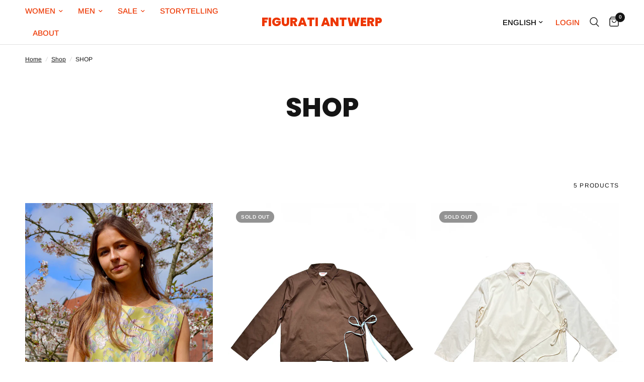

--- FILE ---
content_type: text/html; charset=utf-8
request_url: https://figurati-antwerp.com/en-nl/collections/all
body_size: 34029
content:
<!doctype html><html class="no-js" lang="en" dir="ltr">
<head>
	<script type="application/vnd.locksmith+json" data-locksmith>{"version":"v254","locked":false,"initialized":true,"scope":"collection","access_granted":true,"access_denied":false,"requires_customer":false,"manual_lock":false,"remote_lock":false,"has_timeout":false,"remote_rendered":null,"hide_resource":false,"hide_links_to_resource":false,"transparent":true,"locks":{"all":[],"opened":[]},"keys":[],"keys_signature":"5feb6920bfe3e2da130e49d27a54cf1c1ec90500dd81c5bd063e06fcdfea3c39","state":{"template":"collection","theme":139709710604,"product":null,"collection":"all","page":null,"blog":null,"article":null,"app":null},"now":1768800397,"path":"\/collections\/all","locale_root_url":"\/en-nl","canonical_url":"https:\/\/figurati-antwerp.com\/en-nl\/collections\/all","customer_id":null,"customer_id_signature":"5feb6920bfe3e2da130e49d27a54cf1c1ec90500dd81c5bd063e06fcdfea3c39","cart":null}</script><script data-locksmith>!function(){undefined;!function(){var s=window.Locksmith={},e=document.querySelector('script[type="application/vnd.locksmith+json"]'),n=e&&e.innerHTML;if(s.state={},s.util={},s.loading=!1,n)try{s.state=JSON.parse(n)}catch(d){}if(document.addEventListener&&document.querySelector){var o,a,i,t=[76,79,67,75,83,77,73,84,72,49,49],c=function(){a=t.slice(0)},l="style",r=function(e){e&&27!==e.keyCode&&"click"!==e.type||(document.removeEventListener("keydown",r),document.removeEventListener("click",r),o&&document.body.removeChild(o),o=null)};c(),document.addEventListener("keyup",function(e){if(e.keyCode===a[0]){if(clearTimeout(i),a.shift(),0<a.length)return void(i=setTimeout(c,1e3));c(),r(),(o=document.createElement("div"))[l].width="50%",o[l].maxWidth="1000px",o[l].height="85%",o[l].border="1px rgba(0, 0, 0, 0.2) solid",o[l].background="rgba(255, 255, 255, 0.99)",o[l].borderRadius="4px",o[l].position="fixed",o[l].top="50%",o[l].left="50%",o[l].transform="translateY(-50%) translateX(-50%)",o[l].boxShadow="0 2px 5px rgba(0, 0, 0, 0.3), 0 0 100vh 100vw rgba(0, 0, 0, 0.5)",o[l].zIndex="2147483645";var t=document.createElement("textarea");t.value=JSON.stringify(JSON.parse(n),null,2),t[l].border="none",t[l].display="block",t[l].boxSizing="border-box",t[l].width="100%",t[l].height="100%",t[l].background="transparent",t[l].padding="22px",t[l].fontFamily="monospace",t[l].fontSize="14px",t[l].color="#333",t[l].resize="none",t[l].outline="none",t.readOnly=!0,o.appendChild(t),document.body.appendChild(o),t.addEventListener("click",function(e){e.stopImmediatePropagation()}),t.select(),document.addEventListener("keydown",r),document.addEventListener("click",r)}})}s.isEmbedded=-1!==window.location.search.indexOf("_ab=0&_fd=0&_sc=1"),s.path=s.state.path||window.location.pathname,s.basePath=s.state.locale_root_url.concat("/apps/locksmith").replace(/^\/\//,"/"),s.reloading=!1,s.util.console=window.console||{log:function(){},error:function(){}},s.util.makeUrl=function(e,t){var n,o=s.basePath+e,a=[],i=s.cache();for(n in i)a.push(n+"="+encodeURIComponent(i[n]));for(n in t)a.push(n+"="+encodeURIComponent(t[n]));return s.state.customer_id&&(a.push("customer_id="+encodeURIComponent(s.state.customer_id)),a.push("customer_id_signature="+encodeURIComponent(s.state.customer_id_signature))),o+=(-1===o.indexOf("?")?"?":"&")+a.join("&")},s._initializeCallbacks=[],s.on=function(e,t){if("initialize"!==e)throw'Locksmith.on() currently only supports the "initialize" event';s._initializeCallbacks.push(t)},s.initializeSession=function(e){if(!s.isEmbedded){var t=!1,n=!0,o=!0;(e=e||{}).silent&&(o=n=!(t=!0)),s.ping({silent:t,spinner:n,reload:o,callback:function(){s._initializeCallbacks.forEach(function(e){e()})}})}},s.cache=function(e){var t={};try{var n=function a(e){return(document.cookie.match("(^|; )"+e+"=([^;]*)")||0)[2]};t=JSON.parse(decodeURIComponent(n("locksmith-params")||"{}"))}catch(d){}if(e){for(var o in e)t[o]=e[o];document.cookie="locksmith-params=; expires=Thu, 01 Jan 1970 00:00:00 GMT; path=/",document.cookie="locksmith-params="+encodeURIComponent(JSON.stringify(t))+"; path=/"}return t},s.cache.cart=s.state.cart,s.cache.cartLastSaved=null,s.params=s.cache(),s.util.reload=function(){s.reloading=!0;try{window.location.href=window.location.href.replace(/#.*/,"")}catch(d){s.util.console.error("Preferred reload method failed",d),window.location.reload()}},s.cache.saveCart=function(e){if(!s.cache.cart||s.cache.cart===s.cache.cartLastSaved)return e?e():null;var t=s.cache.cartLastSaved;s.cache.cartLastSaved=s.cache.cart,fetch("/cart/update.js",{method:"POST",headers:{"Content-Type":"application/json",Accept:"application/json"},body:JSON.stringify({attributes:{locksmith:s.cache.cart}})}).then(function(e){if(!e.ok)throw new Error("Cart update failed: "+e.status);return e.json()}).then(function(){e&&e()})["catch"](function(e){if(s.cache.cartLastSaved=t,!s.reloading)throw e})},s.util.spinnerHTML='<style>body{background:#FFF}@keyframes spin{from{transform:rotate(0deg)}to{transform:rotate(360deg)}}#loading{display:flex;width:100%;height:50vh;color:#777;align-items:center;justify-content:center}#loading .spinner{display:block;animation:spin 600ms linear infinite;position:relative;width:50px;height:50px}#loading .spinner-ring{stroke:currentColor;stroke-dasharray:100%;stroke-width:2px;stroke-linecap:round;fill:none}</style><div id="loading"><div class="spinner"><svg width="100%" height="100%"><svg preserveAspectRatio="xMinYMin"><circle class="spinner-ring" cx="50%" cy="50%" r="45%"></circle></svg></svg></div></div>',s.util.clobberBody=function(e){document.body.innerHTML=e},s.util.clobberDocument=function(e){e.responseText&&(e=e.responseText),document.documentElement&&document.removeChild(document.documentElement);var t=document.open("text/html","replace");t.writeln(e),t.close(),setTimeout(function(){var e=t.querySelector("[autofocus]");e&&e.focus()},100)},s.util.serializeForm=function(e){if(e&&"FORM"===e.nodeName){var t,n,o={};for(t=e.elements.length-1;0<=t;t-=1)if(""!==e.elements[t].name)switch(e.elements[t].nodeName){case"INPUT":switch(e.elements[t].type){default:case"text":case"hidden":case"password":case"button":case"reset":case"submit":o[e.elements[t].name]=e.elements[t].value;break;case"checkbox":case"radio":e.elements[t].checked&&(o[e.elements[t].name]=e.elements[t].value);break;case"file":}break;case"TEXTAREA":o[e.elements[t].name]=e.elements[t].value;break;case"SELECT":switch(e.elements[t].type){case"select-one":o[e.elements[t].name]=e.elements[t].value;break;case"select-multiple":for(n=e.elements[t].options.length-1;0<=n;n-=1)e.elements[t].options[n].selected&&(o[e.elements[t].name]=e.elements[t].options[n].value)}break;case"BUTTON":switch(e.elements[t].type){case"reset":case"submit":case"button":o[e.elements[t].name]=e.elements[t].value}}return o}},s.util.on=function(e,i,s,t){t=t||document;var c="locksmith-"+e+i,n=function(e){var t=e.target,n=e.target.parentElement,o=t&&t.className&&(t.className.baseVal||t.className)||"",a=n&&n.className&&(n.className.baseVal||n.className)||"";("string"==typeof o&&-1!==o.split(/\s+/).indexOf(i)||"string"==typeof a&&-1!==a.split(/\s+/).indexOf(i))&&!e[c]&&(e[c]=!0,s(e))};t.attachEvent?t.attachEvent(e,n):t.addEventListener(e,n,!1)},s.util.enableActions=function(e){s.util.on("click","locksmith-action",function(e){e.preventDefault();var t=e.target;t.dataset.confirmWith&&!confirm(t.dataset.confirmWith)||(t.disabled=!0,t.innerText=t.dataset.disableWith,s.post("/action",t.dataset.locksmithParams,{spinner:!1,type:"text",success:function(e){(e=JSON.parse(e.responseText)).message&&alert(e.message),s.util.reload()}}))},e)},s.util.inject=function(e,t){var n=["data","locksmith","append"];if(-1!==t.indexOf(n.join("-"))){var o=document.createElement("div");o.innerHTML=t,e.appendChild(o)}else e.innerHTML=t;var a,i,s=e.querySelectorAll("script");for(i=0;i<s.length;++i){a=s[i];var c=document.createElement("script");if(a.type&&(c.type=a.type),a.src)c.src=a.src;else{var l=document.createTextNode(a.innerHTML);c.appendChild(l)}e.appendChild(c)}var r=e.querySelector("[autofocus]");r&&r.focus()},s.post=function(e,t,n){!1!==(n=n||{}).spinner&&s.util.clobberBody(s.util.spinnerHTML);var o={};n.container===document?(o.layout=1,n.success=function(e){s.util.clobberDocument(e)}):n.container&&(o.layout=0,n.success=function(e){var t=document.getElementById(n.container);s.util.inject(t,e),t.id===t.firstChild.id&&t.parentElement.replaceChild(t.firstChild,t)}),n.form_type&&(t.form_type=n.form_type),n.include_layout_classes!==undefined&&(t.include_layout_classes=n.include_layout_classes),n.lock_id!==undefined&&(t.lock_id=n.lock_id),s.loading=!0;var a=s.util.makeUrl(e,o),i="json"===n.type||"text"===n.type;fetch(a,{method:"POST",headers:{"Content-Type":"application/json",Accept:i?"application/json":"text/html"},body:JSON.stringify(t)}).then(function(e){if(!e.ok)throw new Error("Request failed: "+e.status);return e.text()}).then(function(e){var t=n.success||s.util.clobberDocument;t(i?{responseText:e}:e)})["catch"](function(e){if(!s.reloading)if("dashboard.weglot.com"!==window.location.host){if(!n.silent)throw alert("Something went wrong! Please refresh and try again."),e;console.error(e)}else console.error(e)})["finally"](function(){s.loading=!1})},s.postResource=function(e,t){e.path=s.path,e.search=window.location.search,e.state=s.state,e.passcode&&(e.passcode=e.passcode.trim()),e.email&&(e.email=e.email.trim()),e.state.cart=s.cache.cart,e.locksmith_json=s.jsonTag,e.locksmith_json_signature=s.jsonTagSignature,s.post("/resource",e,t)},s.ping=function(e){if(!s.isEmbedded){e=e||{};var t=function(){e.reload?s.util.reload():"function"==typeof e.callback&&e.callback()};s.post("/ping",{path:s.path,search:window.location.search,state:s.state},{spinner:!!e.spinner,silent:"undefined"==typeof e.silent||e.silent,type:"text",success:function(e){e&&e.responseText?((e=JSON.parse(e.responseText)).messages&&0<e.messages.length&&s.showMessages(e.messages),e.cart&&s.cache.cart!==e.cart?(s.cache.cart=e.cart,s.cache.saveCart(function(){t(),e.cart&&e.cart.match(/^.+:/)&&s.util.reload()})):t()):console.error("[Locksmith] Invalid result in ping callback:",e)}})}},s.timeoutMonitor=function(){var e=s.cache.cart;s.ping({callback:function(){e!==s.cache.cart||setTimeout(function(){s.timeoutMonitor()},6e4)}})},s.showMessages=function(e){var t=document.createElement("div");t.style.position="fixed",t.style.left=0,t.style.right=0,t.style.bottom="-50px",t.style.opacity=0,t.style.background="#191919",t.style.color="#ddd",t.style.transition="bottom 0.2s, opacity 0.2s",t.style.zIndex=999999,t.innerHTML="        <style>          .locksmith-ab .locksmith-b { display: none; }          .locksmith-ab.toggled .locksmith-b { display: flex; }          .locksmith-ab.toggled .locksmith-a { display: none; }          .locksmith-flex { display: flex; flex-wrap: wrap; justify-content: space-between; align-items: center; padding: 10px 20px; }          .locksmith-message + .locksmith-message { border-top: 1px #555 solid; }          .locksmith-message a { color: inherit; font-weight: bold; }          .locksmith-message a:hover { color: inherit; opacity: 0.8; }          a.locksmith-ab-toggle { font-weight: inherit; text-decoration: underline; }          .locksmith-text { flex-grow: 1; }          .locksmith-cta { flex-grow: 0; text-align: right; }          .locksmith-cta button { transform: scale(0.8); transform-origin: left; }          .locksmith-cta > * { display: block; }          .locksmith-cta > * + * { margin-top: 10px; }          .locksmith-message a.locksmith-close { flex-grow: 0; text-decoration: none; margin-left: 15px; font-size: 30px; font-family: monospace; display: block; padding: 2px 10px; }                    @media screen and (max-width: 600px) {            .locksmith-wide-only { display: none !important; }            .locksmith-flex { padding: 0 15px; }            .locksmith-flex > * { margin-top: 5px; margin-bottom: 5px; }            .locksmith-cta { text-align: left; }          }                    @media screen and (min-width: 601px) {            .locksmith-narrow-only { display: none !important; }          }        </style>      "+e.map(function(e){return'<div class="locksmith-message">'+e+"</div>"}).join(""),document.body.appendChild(t),document.body.style.position="relative",document.body.parentElement.style.paddingBottom=t.offsetHeight+"px",setTimeout(function(){t.style.bottom=0,t.style.opacity=1},50),s.util.on("click","locksmith-ab-toggle",function(e){e.preventDefault();for(var t=e.target.parentElement;-1===t.className.split(" ").indexOf("locksmith-ab");)t=t.parentElement;-1!==t.className.split(" ").indexOf("toggled")?t.className=t.className.replace("toggled",""):t.className=t.className+" toggled"}),s.util.enableActions(t)}}()}();</script>
      <script data-locksmith>Locksmith.cache.cart=null</script>

  <script data-locksmith>Locksmith.jsonTag="{\"version\":\"v254\",\"locked\":false,\"initialized\":true,\"scope\":\"collection\",\"access_granted\":true,\"access_denied\":false,\"requires_customer\":false,\"manual_lock\":false,\"remote_lock\":false,\"has_timeout\":false,\"remote_rendered\":null,\"hide_resource\":false,\"hide_links_to_resource\":false,\"transparent\":true,\"locks\":{\"all\":[],\"opened\":[]},\"keys\":[],\"keys_signature\":\"5feb6920bfe3e2da130e49d27a54cf1c1ec90500dd81c5bd063e06fcdfea3c39\",\"state\":{\"template\":\"collection\",\"theme\":139709710604,\"product\":null,\"collection\":\"all\",\"page\":null,\"blog\":null,\"article\":null,\"app\":null},\"now\":1768800397,\"path\":\"\\\/collections\\\/all\",\"locale_root_url\":\"\\\/en-nl\",\"canonical_url\":\"https:\\\/\\\/figurati-antwerp.com\\\/en-nl\\\/collections\\\/all\",\"customer_id\":null,\"customer_id_signature\":\"5feb6920bfe3e2da130e49d27a54cf1c1ec90500dd81c5bd063e06fcdfea3c39\",\"cart\":null}";Locksmith.jsonTagSignature="68f481cbbf0f551cfe9d0e3f84b2438b240be68d231aa0f389b7c33b231c934f"</script>
	<meta charset="utf-8">
	<meta http-equiv="X-UA-Compatible" content="IE=edge,chrome=1">
	<meta name="viewport" content="width=device-width, initial-scale=1, maximum-scale=5, viewport-fit=cover">
	<meta name="theme-color" content="#ffffff">
	<link rel="canonical" href="https://figurati-antwerp.com/en-nl/collections/all">
	<link rel="preconnect" href="https://cdn.shopify.com" crossorigin>
	<link rel="preload" as="style" href="//figurati-antwerp.com/cdn/shop/t/5/assets/app.css?v=2169108025351287111674505685">

<link rel="preload" as="image" href="//figurati-antwerp.com/cdn/shop/files/A5F33FCB-8EC0-45BD-A0E5-0BD5DEFB5FC9_20x26_crop_center.jpg?v=1743190945" imagesrcset="//figurati-antwerp.com/cdn/shop/files/A5F33FCB-8EC0-45BD-A0E5-0BD5DEFB5FC9_375x499_crop_center.jpg?v=1743190945 375w,//figurati-antwerp.com/cdn/shop/files/A5F33FCB-8EC0-45BD-A0E5-0BD5DEFB5FC9_4000x5328_crop_center.jpg?v=1743190945 4000w" imagesizes="auto">


<link rel="preload" as="script" href="//figurati-antwerp.com/cdn/shop/t/5/assets/animations.min.js?v=24498722296372638671674482287">

<link rel="preload" as="script" href="//figurati-antwerp.com/cdn/shop/t/5/assets/vendor.min.js?v=157477036952821991051674505692">
<link rel="preload" as="script" href="//figurati-antwerp.com/cdn/shop/t/5/assets/app.js?v=96131729059452172511674505685">

<script>
window.lazySizesConfig = window.lazySizesConfig || {};
window.lazySizesConfig.expand = 250;
window.lazySizesConfig.loadMode = 1;
window.lazySizesConfig.loadHidden = false;
</script>


	

	<title>
	SHOP &ndash; FIGURATI ANTWERP
	</title>

	
<link rel="preconnect" href="https://fonts.shopifycdn.com" crossorigin>

<meta property="og:site_name" content="FIGURATI ANTWERP">
<meta property="og:url" content="https://figurati-antwerp.com/en-nl/collections/all"><meta property="og:title" content="SHOP">
<meta property="og:type" content="product.group">
<meta property="og:description" content="FIGURATI ANTWERP. A mix of dreams, happiness and lots of colours.">
<meta property="og:image" content="http://figurati-antwerp.com/cdn/shop/files/CD02FB23-97F7-445B-AD7D-D24A6A8EC7BC.jpg?height=628&pad_color=fff&v=1674149356&width=1200">
<meta property="og:image:secure_url" content="https://figurati-antwerp.com/cdn/shop/files/CD02FB23-97F7-445B-AD7D-D24A6A8EC7BC.jpg?height=628&pad_color=fff&v=1674149356&width=1200">
<meta property="og:image:width" content="1200">
  <meta property="og:image:height" content="628"><meta name="twitter:card" content="summary_large_image"><meta name="twitter:title" content="SHOP">
<meta name="twitter:description" content="FIGURATI ANTWERP. A mix of dreams, happiness and lots of colours.">


	<link href="//figurati-antwerp.com/cdn/shop/t/5/assets/app.css?v=2169108025351287111674505685" rel="stylesheet" type="text/css" media="all" />

	<style data-shopify>
	@font-face {
  font-family: Arimo;
  font-weight: 400;
  font-style: normal;
  font-display: swap;
  src: url("//figurati-antwerp.com/cdn/fonts/arimo/arimo_n4.a7efb558ca22d2002248bbe6f302a98edee38e35.woff2") format("woff2"),
       url("//figurati-antwerp.com/cdn/fonts/arimo/arimo_n4.0da809f7d1d5ede2a73be7094ac00741efdb6387.woff") format("woff");
}

@font-face {
  font-family: Arimo;
  font-weight: 500;
  font-style: normal;
  font-display: swap;
  src: url("//figurati-antwerp.com/cdn/fonts/arimo/arimo_n5.a6cc016de05b75be63cb193704728ed8065f04bb.woff2") format("woff2"),
       url("//figurati-antwerp.com/cdn/fonts/arimo/arimo_n5.e0d510a292c8c9059b1fcf519004ca9d3a6015a2.woff") format("woff");
}

@font-face {
  font-family: Arimo;
  font-weight: 600;
  font-style: normal;
  font-display: swap;
  src: url("//figurati-antwerp.com/cdn/fonts/arimo/arimo_n6.9c18b0befd86597f319b7d7f925727d04c262b32.woff2") format("woff2"),
       url("//figurati-antwerp.com/cdn/fonts/arimo/arimo_n6.422bf6679b81a8bfb1b25d19299a53688390c2b9.woff") format("woff");
}

@font-face {
  font-family: Arimo;
  font-weight: 400;
  font-style: italic;
  font-display: swap;
  src: url("//figurati-antwerp.com/cdn/fonts/arimo/arimo_i4.438ddb21a1b98c7230698d70dc1a21df235701b2.woff2") format("woff2"),
       url("//figurati-antwerp.com/cdn/fonts/arimo/arimo_i4.0e1908a0dc1ec32fabb5a03a0c9ee2083f82e3d7.woff") format("woff");
}

@font-face {
  font-family: Arimo;
  font-weight: 600;
  font-style: italic;
  font-display: swap;
  src: url("//figurati-antwerp.com/cdn/fonts/arimo/arimo_i6.f0bf3dae51f72fa5b2cefdfe865a6fbb7701a14c.woff2") format("woff2"),
       url("//figurati-antwerp.com/cdn/fonts/arimo/arimo_i6.3489f579170784cd222ed21c14f1e8f1a3c0d044.woff") format("woff");
}


		@font-face {
  font-family: Poppins;
  font-weight: 800;
  font-style: normal;
  font-display: swap;
  src: url("//figurati-antwerp.com/cdn/fonts/poppins/poppins_n8.580200d05bca09e2e0c6f4c922047c227dfa8e8c.woff2") format("woff2"),
       url("//figurati-antwerp.com/cdn/fonts/poppins/poppins_n8.f4450f472fdcbe9e829f3583ebd559988f5a3d25.woff") format("woff");
}

@font-face {
  font-family: Poppins;
  font-weight: 400;
  font-style: normal;
  font-display: swap;
  src: url("//figurati-antwerp.com/cdn/fonts/poppins/poppins_n4.0ba78fa5af9b0e1a374041b3ceaadf0a43b41362.woff2") format("woff2"),
       url("//figurati-antwerp.com/cdn/fonts/poppins/poppins_n4.214741a72ff2596839fc9760ee7a770386cf16ca.woff") format("woff");
}

h1,h2,h3,h4,h5,h6,
	.h1,.h2,.h3,.h4,.h5,.h6,
	.logolink.text-logo,
	.heading-font,
	.h1-xlarge,
	.h1-large,
	.customer-addresses .my-address .address-index {
		font-style: normal;
		font-weight: 800;
		font-family: Poppins;
	}
	body,
	.body-font,
	.thb-product-detail .product-title {
		font-style: normal;
		font-weight: 400;
		font-family: Arimo;
	}
	:root {
		--font-body-scale: 1.0;
		--font-body-line-height-scale: 1.0;
		--font-body-letter-spacing: 0.0em;
		--font-heading-scale: 1.0;
		--font-heading-line-height-scale: 1.0;
		--font-heading-letter-spacing: 0.0em;
		--font-navigation-scale: 1.0;
		--font-product-title-scale: 1.0;
		--font-product-title-line-height-scale: 1.0;
		--button-letter-spacing: 0.02em;--bg-body: #ffffff;
			--bg-body-rgb: 255,255,255;
			--bg-body-darken: #f7f7f7;
			--payment-terms-background-color: #ffffff;--color-body: #151515;
		  --color-body-rgb: 21,21,21;--color-accent: #151515;
			--color-accent-rgb: 21,21,21;--color-border: #ffffff;--color-form-border: #ffffff;--color-announcement-bar-text: #151515;--color-announcement-bar-bg: #62a8e5;--color-header-bg: #FFFFFF;
			--color-header-bg-rgb: 255,255,255;--color-header-text: #000000;
			--color-header-text-rgb: 0,0,0;--color-header-links: #ed3601;--color-header-links-hover: #151515;--color-header-icons: #151515;--color-header-border: #E2E2E2;--solid-button-background: #62a8e5;--solid-button-label: #ffffff;--outline-button-label: #62a8e5;--color-price: #151515;--color-star: #FD9A52;--color-dots: #151515;--color-inventory-instock: #1bd956;--color-inventory-lowstock: #fb7a2a;--section-spacing-mobile: 50px;--section-spacing-desktop: 90px;--button-border-radius: 0px;--color-badge-text: #ffffff;--color-badge-sold-out: #939393;--color-badge-sale: #6d82fc;--badge-corner-radius: 13px;--color-footer-text: #151515;
			--color-footer-text-rgb: 21,21,21;--color-footer-link: #151515;--color-footer-link-hover: #6d82fc;--color-footer-border: #444444;
			--color-footer-border-rgb: 68,68,68;--color-footer-bg: #FFFFFF;}
</style>


	<script>
		window.theme = window.theme || {};
		theme = {
			settings: {
				money_with_currency_format:"€{{amount_with_comma_separator}}",
				cart_drawer:true},
			routes: {
				root_url: '/en-nl',
				cart_url: '/en-nl/cart',
				cart_add_url: '/en-nl/cart/add',
				search_url: '/en-nl/search',
				cart_change_url: '/en-nl/cart/change',
				cart_update_url: '/en-nl/cart/update',
				predictive_search_url: '/en-nl/search/suggest',
			},
			variantStrings: {
        addToCart: `Add to cart`,
        soldOut: `Sold out`,
        unavailable: `Unavailable`,
      }
		};
	</script>
	<script>window.performance && window.performance.mark && window.performance.mark('shopify.content_for_header.start');</script><meta name="google-site-verification" content="tGFubgeisUDOFTBS8An2NZFX54RkMZBTO3XfnyfZUFI">
<meta id="shopify-digital-wallet" name="shopify-digital-wallet" content="/68029055244/digital_wallets/dialog">
<meta name="shopify-checkout-api-token" content="3bdf74a526526c0e7db298ce1604df8d">
<link rel="alternate" type="application/atom+xml" title="Feed" href="/en-nl/collections/all.atom" />
<link rel="alternate" hreflang="x-default" href="https://figurati-antwerp.com/collections/all">
<link rel="alternate" hreflang="en" href="https://figurati-antwerp.com/collections/all">
<link rel="alternate" hreflang="nl" href="https://figurati-antwerp.com/nl/collections/all">
<link rel="alternate" hreflang="de" href="https://figurati-antwerp.com/de/collections/all">
<link rel="alternate" hreflang="en-NL" href="https://figurati-antwerp.com/en-nl/collections/all">
<link rel="alternate" hreflang="en-DE" href="https://figurati-antwerp.com/en-nl/collections/all">
<link rel="alternate" type="application/json+oembed" href="https://figurati-antwerp.com/en-nl/collections/all.oembed">
<script async="async" src="/checkouts/internal/preloads.js?locale=en-NL"></script>
<link rel="preconnect" href="https://shop.app" crossorigin="anonymous">
<script async="async" src="https://shop.app/checkouts/internal/preloads.js?locale=en-NL&shop_id=68029055244" crossorigin="anonymous"></script>
<script id="apple-pay-shop-capabilities" type="application/json">{"shopId":68029055244,"countryCode":"BE","currencyCode":"EUR","merchantCapabilities":["supports3DS"],"merchantId":"gid:\/\/shopify\/Shop\/68029055244","merchantName":"FIGURATI ANTWERP","requiredBillingContactFields":["postalAddress","email"],"requiredShippingContactFields":["postalAddress","email"],"shippingType":"shipping","supportedNetworks":["visa","maestro","masterCard","amex"],"total":{"type":"pending","label":"FIGURATI ANTWERP","amount":"1.00"},"shopifyPaymentsEnabled":true,"supportsSubscriptions":true}</script>
<script id="shopify-features" type="application/json">{"accessToken":"3bdf74a526526c0e7db298ce1604df8d","betas":["rich-media-storefront-analytics"],"domain":"figurati-antwerp.com","predictiveSearch":true,"shopId":68029055244,"locale":"en"}</script>
<script>var Shopify = Shopify || {};
Shopify.shop = "figurati-antwerp.myshopify.com";
Shopify.locale = "en";
Shopify.currency = {"active":"EUR","rate":"1.0"};
Shopify.country = "NL";
Shopify.theme = {"name":"Reformation","id":139709710604,"schema_name":"Reformation","schema_version":"1.3.0","theme_store_id":1762,"role":"main"};
Shopify.theme.handle = "null";
Shopify.theme.style = {"id":null,"handle":null};
Shopify.cdnHost = "figurati-antwerp.com/cdn";
Shopify.routes = Shopify.routes || {};
Shopify.routes.root = "/en-nl/";</script>
<script type="module">!function(o){(o.Shopify=o.Shopify||{}).modules=!0}(window);</script>
<script>!function(o){function n(){var o=[];function n(){o.push(Array.prototype.slice.apply(arguments))}return n.q=o,n}var t=o.Shopify=o.Shopify||{};t.loadFeatures=n(),t.autoloadFeatures=n()}(window);</script>
<script>
  window.ShopifyPay = window.ShopifyPay || {};
  window.ShopifyPay.apiHost = "shop.app\/pay";
  window.ShopifyPay.redirectState = null;
</script>
<script id="shop-js-analytics" type="application/json">{"pageType":"collection"}</script>
<script defer="defer" async type="module" src="//figurati-antwerp.com/cdn/shopifycloud/shop-js/modules/v2/client.init-shop-cart-sync_C5BV16lS.en.esm.js"></script>
<script defer="defer" async type="module" src="//figurati-antwerp.com/cdn/shopifycloud/shop-js/modules/v2/chunk.common_CygWptCX.esm.js"></script>
<script type="module">
  await import("//figurati-antwerp.com/cdn/shopifycloud/shop-js/modules/v2/client.init-shop-cart-sync_C5BV16lS.en.esm.js");
await import("//figurati-antwerp.com/cdn/shopifycloud/shop-js/modules/v2/chunk.common_CygWptCX.esm.js");

  window.Shopify.SignInWithShop?.initShopCartSync?.({"fedCMEnabled":true,"windoidEnabled":true});

</script>
<script>
  window.Shopify = window.Shopify || {};
  if (!window.Shopify.featureAssets) window.Shopify.featureAssets = {};
  window.Shopify.featureAssets['shop-js'] = {"shop-cart-sync":["modules/v2/client.shop-cart-sync_ZFArdW7E.en.esm.js","modules/v2/chunk.common_CygWptCX.esm.js"],"init-fed-cm":["modules/v2/client.init-fed-cm_CmiC4vf6.en.esm.js","modules/v2/chunk.common_CygWptCX.esm.js"],"shop-button":["modules/v2/client.shop-button_tlx5R9nI.en.esm.js","modules/v2/chunk.common_CygWptCX.esm.js"],"shop-cash-offers":["modules/v2/client.shop-cash-offers_DOA2yAJr.en.esm.js","modules/v2/chunk.common_CygWptCX.esm.js","modules/v2/chunk.modal_D71HUcav.esm.js"],"init-windoid":["modules/v2/client.init-windoid_sURxWdc1.en.esm.js","modules/v2/chunk.common_CygWptCX.esm.js"],"shop-toast-manager":["modules/v2/client.shop-toast-manager_ClPi3nE9.en.esm.js","modules/v2/chunk.common_CygWptCX.esm.js"],"init-shop-email-lookup-coordinator":["modules/v2/client.init-shop-email-lookup-coordinator_B8hsDcYM.en.esm.js","modules/v2/chunk.common_CygWptCX.esm.js"],"init-shop-cart-sync":["modules/v2/client.init-shop-cart-sync_C5BV16lS.en.esm.js","modules/v2/chunk.common_CygWptCX.esm.js"],"avatar":["modules/v2/client.avatar_BTnouDA3.en.esm.js"],"pay-button":["modules/v2/client.pay-button_FdsNuTd3.en.esm.js","modules/v2/chunk.common_CygWptCX.esm.js"],"init-customer-accounts":["modules/v2/client.init-customer-accounts_DxDtT_ad.en.esm.js","modules/v2/client.shop-login-button_C5VAVYt1.en.esm.js","modules/v2/chunk.common_CygWptCX.esm.js","modules/v2/chunk.modal_D71HUcav.esm.js"],"init-shop-for-new-customer-accounts":["modules/v2/client.init-shop-for-new-customer-accounts_ChsxoAhi.en.esm.js","modules/v2/client.shop-login-button_C5VAVYt1.en.esm.js","modules/v2/chunk.common_CygWptCX.esm.js","modules/v2/chunk.modal_D71HUcav.esm.js"],"shop-login-button":["modules/v2/client.shop-login-button_C5VAVYt1.en.esm.js","modules/v2/chunk.common_CygWptCX.esm.js","modules/v2/chunk.modal_D71HUcav.esm.js"],"init-customer-accounts-sign-up":["modules/v2/client.init-customer-accounts-sign-up_CPSyQ0Tj.en.esm.js","modules/v2/client.shop-login-button_C5VAVYt1.en.esm.js","modules/v2/chunk.common_CygWptCX.esm.js","modules/v2/chunk.modal_D71HUcav.esm.js"],"shop-follow-button":["modules/v2/client.shop-follow-button_Cva4Ekp9.en.esm.js","modules/v2/chunk.common_CygWptCX.esm.js","modules/v2/chunk.modal_D71HUcav.esm.js"],"checkout-modal":["modules/v2/client.checkout-modal_BPM8l0SH.en.esm.js","modules/v2/chunk.common_CygWptCX.esm.js","modules/v2/chunk.modal_D71HUcav.esm.js"],"lead-capture":["modules/v2/client.lead-capture_Bi8yE_yS.en.esm.js","modules/v2/chunk.common_CygWptCX.esm.js","modules/v2/chunk.modal_D71HUcav.esm.js"],"shop-login":["modules/v2/client.shop-login_D6lNrXab.en.esm.js","modules/v2/chunk.common_CygWptCX.esm.js","modules/v2/chunk.modal_D71HUcav.esm.js"],"payment-terms":["modules/v2/client.payment-terms_CZxnsJam.en.esm.js","modules/v2/chunk.common_CygWptCX.esm.js","modules/v2/chunk.modal_D71HUcav.esm.js"]};
</script>
<script>(function() {
  var isLoaded = false;
  function asyncLoad() {
    if (isLoaded) return;
    isLoaded = true;
    var urls = ["\/\/cdn.shopify.com\/proxy\/d716ebabb99c1680785e7e3fec9f4c8f98d22335786552ba56d13f84a7fa95f8\/cdn.shopify.com\/s\/files\/1\/0875\/2064\/files\/easystock-storefront-0.10.17.min.js?shop=figurati-antwerp.myshopify.com\u0026sp-cache-control=cHVibGljLCBtYXgtYWdlPTkwMA","https:\/\/chimpstatic.com\/mcjs-connected\/js\/users\/23cd0c3f93f39ed0f90c3958c\/bcf0c807c97763f2a5f8e96f9.js?shop=figurati-antwerp.myshopify.com"];
    for (var i = 0; i < urls.length; i++) {
      var s = document.createElement('script');
      s.type = 'text/javascript';
      s.async = true;
      s.src = urls[i];
      var x = document.getElementsByTagName('script')[0];
      x.parentNode.insertBefore(s, x);
    }
  };
  if(window.attachEvent) {
    window.attachEvent('onload', asyncLoad);
  } else {
    window.addEventListener('load', asyncLoad, false);
  }
})();</script>
<script id="__st">var __st={"a":68029055244,"offset":3600,"reqid":"a1b10d2c-698f-42f8-bcbd-1b157d05b202-1768800396","pageurl":"figurati-antwerp.com\/en-nl\/collections\/all","u":"fba56d3e2f28","p":"collection","rtyp":"collection","rid":524276171020};</script>
<script>window.ShopifyPaypalV4VisibilityTracking = true;</script>
<script id="captcha-bootstrap">!function(){'use strict';const t='contact',e='account',n='new_comment',o=[[t,t],['blogs',n],['comments',n],[t,'customer']],c=[[e,'customer_login'],[e,'guest_login'],[e,'recover_customer_password'],[e,'create_customer']],r=t=>t.map((([t,e])=>`form[action*='/${t}']:not([data-nocaptcha='true']) input[name='form_type'][value='${e}']`)).join(','),a=t=>()=>t?[...document.querySelectorAll(t)].map((t=>t.form)):[];function s(){const t=[...o],e=r(t);return a(e)}const i='password',u='form_key',d=['recaptcha-v3-token','g-recaptcha-response','h-captcha-response',i],f=()=>{try{return window.sessionStorage}catch{return}},m='__shopify_v',_=t=>t.elements[u];function p(t,e,n=!1){try{const o=window.sessionStorage,c=JSON.parse(o.getItem(e)),{data:r}=function(t){const{data:e,action:n}=t;return t[m]||n?{data:e,action:n}:{data:t,action:n}}(c);for(const[e,n]of Object.entries(r))t.elements[e]&&(t.elements[e].value=n);n&&o.removeItem(e)}catch(o){console.error('form repopulation failed',{error:o})}}const l='form_type',E='cptcha';function T(t){t.dataset[E]=!0}const w=window,h=w.document,L='Shopify',v='ce_forms',y='captcha';let A=!1;((t,e)=>{const n=(g='f06e6c50-85a8-45c8-87d0-21a2b65856fe',I='https://cdn.shopify.com/shopifycloud/storefront-forms-hcaptcha/ce_storefront_forms_captcha_hcaptcha.v1.5.2.iife.js',D={infoText:'Protected by hCaptcha',privacyText:'Privacy',termsText:'Terms'},(t,e,n)=>{const o=w[L][v],c=o.bindForm;if(c)return c(t,g,e,D).then(n);var r;o.q.push([[t,g,e,D],n]),r=I,A||(h.body.append(Object.assign(h.createElement('script'),{id:'captcha-provider',async:!0,src:r})),A=!0)});var g,I,D;w[L]=w[L]||{},w[L][v]=w[L][v]||{},w[L][v].q=[],w[L][y]=w[L][y]||{},w[L][y].protect=function(t,e){n(t,void 0,e),T(t)},Object.freeze(w[L][y]),function(t,e,n,w,h,L){const[v,y,A,g]=function(t,e,n){const i=e?o:[],u=t?c:[],d=[...i,...u],f=r(d),m=r(i),_=r(d.filter((([t,e])=>n.includes(e))));return[a(f),a(m),a(_),s()]}(w,h,L),I=t=>{const e=t.target;return e instanceof HTMLFormElement?e:e&&e.form},D=t=>v().includes(t);t.addEventListener('submit',(t=>{const e=I(t);if(!e)return;const n=D(e)&&!e.dataset.hcaptchaBound&&!e.dataset.recaptchaBound,o=_(e),c=g().includes(e)&&(!o||!o.value);(n||c)&&t.preventDefault(),c&&!n&&(function(t){try{if(!f())return;!function(t){const e=f();if(!e)return;const n=_(t);if(!n)return;const o=n.value;o&&e.removeItem(o)}(t);const e=Array.from(Array(32),(()=>Math.random().toString(36)[2])).join('');!function(t,e){_(t)||t.append(Object.assign(document.createElement('input'),{type:'hidden',name:u})),t.elements[u].value=e}(t,e),function(t,e){const n=f();if(!n)return;const o=[...t.querySelectorAll(`input[type='${i}']`)].map((({name:t})=>t)),c=[...d,...o],r={};for(const[a,s]of new FormData(t).entries())c.includes(a)||(r[a]=s);n.setItem(e,JSON.stringify({[m]:1,action:t.action,data:r}))}(t,e)}catch(e){console.error('failed to persist form',e)}}(e),e.submit())}));const S=(t,e)=>{t&&!t.dataset[E]&&(n(t,e.some((e=>e===t))),T(t))};for(const o of['focusin','change'])t.addEventListener(o,(t=>{const e=I(t);D(e)&&S(e,y())}));const B=e.get('form_key'),M=e.get(l),P=B&&M;t.addEventListener('DOMContentLoaded',(()=>{const t=y();if(P)for(const e of t)e.elements[l].value===M&&p(e,B);[...new Set([...A(),...v().filter((t=>'true'===t.dataset.shopifyCaptcha))])].forEach((e=>S(e,t)))}))}(h,new URLSearchParams(w.location.search),n,t,e,['guest_login'])})(!0,!0)}();</script>
<script integrity="sha256-4kQ18oKyAcykRKYeNunJcIwy7WH5gtpwJnB7kiuLZ1E=" data-source-attribution="shopify.loadfeatures" defer="defer" src="//figurati-antwerp.com/cdn/shopifycloud/storefront/assets/storefront/load_feature-a0a9edcb.js" crossorigin="anonymous"></script>
<script crossorigin="anonymous" defer="defer" src="//figurati-antwerp.com/cdn/shopifycloud/storefront/assets/shopify_pay/storefront-65b4c6d7.js?v=20250812"></script>
<script data-source-attribution="shopify.dynamic_checkout.dynamic.init">var Shopify=Shopify||{};Shopify.PaymentButton=Shopify.PaymentButton||{isStorefrontPortableWallets:!0,init:function(){window.Shopify.PaymentButton.init=function(){};var t=document.createElement("script");t.src="https://figurati-antwerp.com/cdn/shopifycloud/portable-wallets/latest/portable-wallets.en.js",t.type="module",document.head.appendChild(t)}};
</script>
<script data-source-attribution="shopify.dynamic_checkout.buyer_consent">
  function portableWalletsHideBuyerConsent(e){var t=document.getElementById("shopify-buyer-consent"),n=document.getElementById("shopify-subscription-policy-button");t&&n&&(t.classList.add("hidden"),t.setAttribute("aria-hidden","true"),n.removeEventListener("click",e))}function portableWalletsShowBuyerConsent(e){var t=document.getElementById("shopify-buyer-consent"),n=document.getElementById("shopify-subscription-policy-button");t&&n&&(t.classList.remove("hidden"),t.removeAttribute("aria-hidden"),n.addEventListener("click",e))}window.Shopify?.PaymentButton&&(window.Shopify.PaymentButton.hideBuyerConsent=portableWalletsHideBuyerConsent,window.Shopify.PaymentButton.showBuyerConsent=portableWalletsShowBuyerConsent);
</script>
<script data-source-attribution="shopify.dynamic_checkout.cart.bootstrap">document.addEventListener("DOMContentLoaded",(function(){function t(){return document.querySelector("shopify-accelerated-checkout-cart, shopify-accelerated-checkout")}if(t())Shopify.PaymentButton.init();else{new MutationObserver((function(e,n){t()&&(Shopify.PaymentButton.init(),n.disconnect())})).observe(document.body,{childList:!0,subtree:!0})}}));
</script>
<script id='scb4127' type='text/javascript' async='' src='https://figurati-antwerp.com/cdn/shopifycloud/privacy-banner/storefront-banner.js'></script><link id="shopify-accelerated-checkout-styles" rel="stylesheet" media="screen" href="https://figurati-antwerp.com/cdn/shopifycloud/portable-wallets/latest/accelerated-checkout-backwards-compat.css" crossorigin="anonymous">
<style id="shopify-accelerated-checkout-cart">
        #shopify-buyer-consent {
  margin-top: 1em;
  display: inline-block;
  width: 100%;
}

#shopify-buyer-consent.hidden {
  display: none;
}

#shopify-subscription-policy-button {
  background: none;
  border: none;
  padding: 0;
  text-decoration: underline;
  font-size: inherit;
  cursor: pointer;
}

#shopify-subscription-policy-button::before {
  box-shadow: none;
}

      </style>

<script>window.performance && window.performance.mark && window.performance.mark('shopify.content_for_header.end');</script> <!-- Header hook for plugins -->

	<script>document.documentElement.className = document.documentElement.className.replace('no-js', 'js');</script>
<meta name="google-site-verification" content="tGFubgeisUDOFTBS8An2NZFX54RkMZBTO3XfnyfZUFI" />
<!-- BEGIN app block: shopify://apps/klaviyo-email-marketing-sms/blocks/klaviyo-onsite-embed/2632fe16-c075-4321-a88b-50b567f42507 -->












  <script async src="https://static.klaviyo.com/onsite/js/V2Sps4/klaviyo.js?company_id=V2Sps4"></script>
  <script>!function(){if(!window.klaviyo){window._klOnsite=window._klOnsite||[];try{window.klaviyo=new Proxy({},{get:function(n,i){return"push"===i?function(){var n;(n=window._klOnsite).push.apply(n,arguments)}:function(){for(var n=arguments.length,o=new Array(n),w=0;w<n;w++)o[w]=arguments[w];var t="function"==typeof o[o.length-1]?o.pop():void 0,e=new Promise((function(n){window._klOnsite.push([i].concat(o,[function(i){t&&t(i),n(i)}]))}));return e}}})}catch(n){window.klaviyo=window.klaviyo||[],window.klaviyo.push=function(){var n;(n=window._klOnsite).push.apply(n,arguments)}}}}();</script>

  




  <script>
    window.klaviyoReviewsProductDesignMode = false
  </script>







<!-- END app block --><script src="https://cdn.shopify.com/extensions/019bc5da-5ba6-7e9a-9888-a6222a70d7c3/js-client-214/assets/pushowl-shopify.js" type="text/javascript" defer="defer"></script>
<script src="https://cdn.shopify.com/extensions/29a8c08f-1900-4fb1-9fc2-281cec73d7d4/instafeed-6/assets/insta-header-app.js?v=11222" type="text/javascript" defer="defer"></script>
<link href="https://cdn.shopify.com/extensions/29a8c08f-1900-4fb1-9fc2-281cec73d7d4/instafeed-6/assets/insta-header-app.css?v=11222" rel="stylesheet" type="text/css" media="all">
<link href="https://monorail-edge.shopifysvc.com" rel="dns-prefetch">
<script>(function(){if ("sendBeacon" in navigator && "performance" in window) {try {var session_token_from_headers = performance.getEntriesByType('navigation')[0].serverTiming.find(x => x.name == '_s').description;} catch {var session_token_from_headers = undefined;}var session_cookie_matches = document.cookie.match(/_shopify_s=([^;]*)/);var session_token_from_cookie = session_cookie_matches && session_cookie_matches.length === 2 ? session_cookie_matches[1] : "";var session_token = session_token_from_headers || session_token_from_cookie || "";function handle_abandonment_event(e) {var entries = performance.getEntries().filter(function(entry) {return /monorail-edge.shopifysvc.com/.test(entry.name);});if (!window.abandonment_tracked && entries.length === 0) {window.abandonment_tracked = true;var currentMs = Date.now();var navigation_start = performance.timing.navigationStart;var payload = {shop_id: 68029055244,url: window.location.href,navigation_start,duration: currentMs - navigation_start,session_token,page_type: "collection"};window.navigator.sendBeacon("https://monorail-edge.shopifysvc.com/v1/produce", JSON.stringify({schema_id: "online_store_buyer_site_abandonment/1.1",payload: payload,metadata: {event_created_at_ms: currentMs,event_sent_at_ms: currentMs}}));}}window.addEventListener('pagehide', handle_abandonment_event);}}());</script>
<script id="web-pixels-manager-setup">(function e(e,d,r,n,o){if(void 0===o&&(o={}),!Boolean(null===(a=null===(i=window.Shopify)||void 0===i?void 0:i.analytics)||void 0===a?void 0:a.replayQueue)){var i,a;window.Shopify=window.Shopify||{};var t=window.Shopify;t.analytics=t.analytics||{};var s=t.analytics;s.replayQueue=[],s.publish=function(e,d,r){return s.replayQueue.push([e,d,r]),!0};try{self.performance.mark("wpm:start")}catch(e){}var l=function(){var e={modern:/Edge?\/(1{2}[4-9]|1[2-9]\d|[2-9]\d{2}|\d{4,})\.\d+(\.\d+|)|Firefox\/(1{2}[4-9]|1[2-9]\d|[2-9]\d{2}|\d{4,})\.\d+(\.\d+|)|Chrom(ium|e)\/(9{2}|\d{3,})\.\d+(\.\d+|)|(Maci|X1{2}).+ Version\/(15\.\d+|(1[6-9]|[2-9]\d|\d{3,})\.\d+)([,.]\d+|)( \(\w+\)|)( Mobile\/\w+|) Safari\/|Chrome.+OPR\/(9{2}|\d{3,})\.\d+\.\d+|(CPU[ +]OS|iPhone[ +]OS|CPU[ +]iPhone|CPU IPhone OS|CPU iPad OS)[ +]+(15[._]\d+|(1[6-9]|[2-9]\d|\d{3,})[._]\d+)([._]\d+|)|Android:?[ /-](13[3-9]|1[4-9]\d|[2-9]\d{2}|\d{4,})(\.\d+|)(\.\d+|)|Android.+Firefox\/(13[5-9]|1[4-9]\d|[2-9]\d{2}|\d{4,})\.\d+(\.\d+|)|Android.+Chrom(ium|e)\/(13[3-9]|1[4-9]\d|[2-9]\d{2}|\d{4,})\.\d+(\.\d+|)|SamsungBrowser\/([2-9]\d|\d{3,})\.\d+/,legacy:/Edge?\/(1[6-9]|[2-9]\d|\d{3,})\.\d+(\.\d+|)|Firefox\/(5[4-9]|[6-9]\d|\d{3,})\.\d+(\.\d+|)|Chrom(ium|e)\/(5[1-9]|[6-9]\d|\d{3,})\.\d+(\.\d+|)([\d.]+$|.*Safari\/(?![\d.]+ Edge\/[\d.]+$))|(Maci|X1{2}).+ Version\/(10\.\d+|(1[1-9]|[2-9]\d|\d{3,})\.\d+)([,.]\d+|)( \(\w+\)|)( Mobile\/\w+|) Safari\/|Chrome.+OPR\/(3[89]|[4-9]\d|\d{3,})\.\d+\.\d+|(CPU[ +]OS|iPhone[ +]OS|CPU[ +]iPhone|CPU IPhone OS|CPU iPad OS)[ +]+(10[._]\d+|(1[1-9]|[2-9]\d|\d{3,})[._]\d+)([._]\d+|)|Android:?[ /-](13[3-9]|1[4-9]\d|[2-9]\d{2}|\d{4,})(\.\d+|)(\.\d+|)|Mobile Safari.+OPR\/([89]\d|\d{3,})\.\d+\.\d+|Android.+Firefox\/(13[5-9]|1[4-9]\d|[2-9]\d{2}|\d{4,})\.\d+(\.\d+|)|Android.+Chrom(ium|e)\/(13[3-9]|1[4-9]\d|[2-9]\d{2}|\d{4,})\.\d+(\.\d+|)|Android.+(UC? ?Browser|UCWEB|U3)[ /]?(15\.([5-9]|\d{2,})|(1[6-9]|[2-9]\d|\d{3,})\.\d+)\.\d+|SamsungBrowser\/(5\.\d+|([6-9]|\d{2,})\.\d+)|Android.+MQ{2}Browser\/(14(\.(9|\d{2,})|)|(1[5-9]|[2-9]\d|\d{3,})(\.\d+|))(\.\d+|)|K[Aa][Ii]OS\/(3\.\d+|([4-9]|\d{2,})\.\d+)(\.\d+|)/},d=e.modern,r=e.legacy,n=navigator.userAgent;return n.match(d)?"modern":n.match(r)?"legacy":"unknown"}(),u="modern"===l?"modern":"legacy",c=(null!=n?n:{modern:"",legacy:""})[u],f=function(e){return[e.baseUrl,"/wpm","/b",e.hashVersion,"modern"===e.buildTarget?"m":"l",".js"].join("")}({baseUrl:d,hashVersion:r,buildTarget:u}),m=function(e){var d=e.version,r=e.bundleTarget,n=e.surface,o=e.pageUrl,i=e.monorailEndpoint;return{emit:function(e){var a=e.status,t=e.errorMsg,s=(new Date).getTime(),l=JSON.stringify({metadata:{event_sent_at_ms:s},events:[{schema_id:"web_pixels_manager_load/3.1",payload:{version:d,bundle_target:r,page_url:o,status:a,surface:n,error_msg:t},metadata:{event_created_at_ms:s}}]});if(!i)return console&&console.warn&&console.warn("[Web Pixels Manager] No Monorail endpoint provided, skipping logging."),!1;try{return self.navigator.sendBeacon.bind(self.navigator)(i,l)}catch(e){}var u=new XMLHttpRequest;try{return u.open("POST",i,!0),u.setRequestHeader("Content-Type","text/plain"),u.send(l),!0}catch(e){return console&&console.warn&&console.warn("[Web Pixels Manager] Got an unhandled error while logging to Monorail."),!1}}}}({version:r,bundleTarget:l,surface:e.surface,pageUrl:self.location.href,monorailEndpoint:e.monorailEndpoint});try{o.browserTarget=l,function(e){var d=e.src,r=e.async,n=void 0===r||r,o=e.onload,i=e.onerror,a=e.sri,t=e.scriptDataAttributes,s=void 0===t?{}:t,l=document.createElement("script"),u=document.querySelector("head"),c=document.querySelector("body");if(l.async=n,l.src=d,a&&(l.integrity=a,l.crossOrigin="anonymous"),s)for(var f in s)if(Object.prototype.hasOwnProperty.call(s,f))try{l.dataset[f]=s[f]}catch(e){}if(o&&l.addEventListener("load",o),i&&l.addEventListener("error",i),u)u.appendChild(l);else{if(!c)throw new Error("Did not find a head or body element to append the script");c.appendChild(l)}}({src:f,async:!0,onload:function(){if(!function(){var e,d;return Boolean(null===(d=null===(e=window.Shopify)||void 0===e?void 0:e.analytics)||void 0===d?void 0:d.initialized)}()){var d=window.webPixelsManager.init(e)||void 0;if(d){var r=window.Shopify.analytics;r.replayQueue.forEach((function(e){var r=e[0],n=e[1],o=e[2];d.publishCustomEvent(r,n,o)})),r.replayQueue=[],r.publish=d.publishCustomEvent,r.visitor=d.visitor,r.initialized=!0}}},onerror:function(){return m.emit({status:"failed",errorMsg:"".concat(f," has failed to load")})},sri:function(e){var d=/^sha384-[A-Za-z0-9+/=]+$/;return"string"==typeof e&&d.test(e)}(c)?c:"",scriptDataAttributes:o}),m.emit({status:"loading"})}catch(e){m.emit({status:"failed",errorMsg:(null==e?void 0:e.message)||"Unknown error"})}}})({shopId: 68029055244,storefrontBaseUrl: "https://figurati-antwerp.com",extensionsBaseUrl: "https://extensions.shopifycdn.com/cdn/shopifycloud/web-pixels-manager",monorailEndpoint: "https://monorail-edge.shopifysvc.com/unstable/produce_batch",surface: "storefront-renderer",enabledBetaFlags: ["2dca8a86"],webPixelsConfigList: [{"id":"1576272140","configuration":"{\"config\":\"{\\\"google_tag_ids\\\":[\\\"G-RYLS4ZVG9X\\\",\\\"GT-MKTX6L5F\\\"],\\\"target_country\\\":\\\"ZZ\\\",\\\"gtag_events\\\":[{\\\"type\\\":\\\"search\\\",\\\"action_label\\\":\\\"G-RYLS4ZVG9X\\\"},{\\\"type\\\":\\\"begin_checkout\\\",\\\"action_label\\\":\\\"G-RYLS4ZVG9X\\\"},{\\\"type\\\":\\\"view_item\\\",\\\"action_label\\\":[\\\"G-RYLS4ZVG9X\\\",\\\"MC-VGGTM0Z29X\\\"]},{\\\"type\\\":\\\"purchase\\\",\\\"action_label\\\":[\\\"G-RYLS4ZVG9X\\\",\\\"MC-VGGTM0Z29X\\\"]},{\\\"type\\\":\\\"page_view\\\",\\\"action_label\\\":[\\\"G-RYLS4ZVG9X\\\",\\\"MC-VGGTM0Z29X\\\"]},{\\\"type\\\":\\\"add_payment_info\\\",\\\"action_label\\\":\\\"G-RYLS4ZVG9X\\\"},{\\\"type\\\":\\\"add_to_cart\\\",\\\"action_label\\\":\\\"G-RYLS4ZVG9X\\\"}],\\\"enable_monitoring_mode\\\":false}\"}","eventPayloadVersion":"v1","runtimeContext":"OPEN","scriptVersion":"b2a88bafab3e21179ed38636efcd8a93","type":"APP","apiClientId":1780363,"privacyPurposes":[],"dataSharingAdjustments":{"protectedCustomerApprovalScopes":["read_customer_address","read_customer_email","read_customer_name","read_customer_personal_data","read_customer_phone"]}},{"id":"1475051788","configuration":"{\"accountID\":\"V2Sps4\",\"webPixelConfig\":\"eyJlbmFibGVBZGRlZFRvQ2FydEV2ZW50cyI6IHRydWV9\"}","eventPayloadVersion":"v1","runtimeContext":"STRICT","scriptVersion":"524f6c1ee37bacdca7657a665bdca589","type":"APP","apiClientId":123074,"privacyPurposes":["ANALYTICS","MARKETING"],"dataSharingAdjustments":{"protectedCustomerApprovalScopes":["read_customer_address","read_customer_email","read_customer_name","read_customer_personal_data","read_customer_phone"]}},{"id":"1116832012","configuration":"{\"subdomain\": \"figurati-antwerp\"}","eventPayloadVersion":"v1","runtimeContext":"STRICT","scriptVersion":"69e1bed23f1568abe06fb9d113379033","type":"APP","apiClientId":1615517,"privacyPurposes":["ANALYTICS","MARKETING","SALE_OF_DATA"],"dataSharingAdjustments":{"protectedCustomerApprovalScopes":["read_customer_address","read_customer_email","read_customer_name","read_customer_personal_data","read_customer_phone"]}},{"id":"1106313484","configuration":"{\"pixel_id\":\"521692147537298\",\"pixel_type\":\"facebook_pixel\"}","eventPayloadVersion":"v1","runtimeContext":"OPEN","scriptVersion":"ca16bc87fe92b6042fbaa3acc2fbdaa6","type":"APP","apiClientId":2329312,"privacyPurposes":["ANALYTICS","MARKETING","SALE_OF_DATA"],"dataSharingAdjustments":{"protectedCustomerApprovalScopes":["read_customer_address","read_customer_email","read_customer_name","read_customer_personal_data","read_customer_phone"]}},{"id":"shopify-app-pixel","configuration":"{}","eventPayloadVersion":"v1","runtimeContext":"STRICT","scriptVersion":"0450","apiClientId":"shopify-pixel","type":"APP","privacyPurposes":["ANALYTICS","MARKETING"]},{"id":"shopify-custom-pixel","eventPayloadVersion":"v1","runtimeContext":"LAX","scriptVersion":"0450","apiClientId":"shopify-pixel","type":"CUSTOM","privacyPurposes":["ANALYTICS","MARKETING"]}],isMerchantRequest: false,initData: {"shop":{"name":"FIGURATI ANTWERP","paymentSettings":{"currencyCode":"EUR"},"myshopifyDomain":"figurati-antwerp.myshopify.com","countryCode":"BE","storefrontUrl":"https:\/\/figurati-antwerp.com\/en-nl"},"customer":null,"cart":null,"checkout":null,"productVariants":[],"purchasingCompany":null},},"https://figurati-antwerp.com/cdn","fcfee988w5aeb613cpc8e4bc33m6693e112",{"modern":"","legacy":""},{"shopId":"68029055244","storefrontBaseUrl":"https:\/\/figurati-antwerp.com","extensionBaseUrl":"https:\/\/extensions.shopifycdn.com\/cdn\/shopifycloud\/web-pixels-manager","surface":"storefront-renderer","enabledBetaFlags":"[\"2dca8a86\"]","isMerchantRequest":"false","hashVersion":"fcfee988w5aeb613cpc8e4bc33m6693e112","publish":"custom","events":"[[\"page_viewed\",{}],[\"collection_viewed\",{\"collection\":{\"id\":\"524276171020\",\"title\":\"SHOP\",\"productVariants\":[{\"price\":{\"amount\":69.95,\"currencyCode\":\"EUR\"},\"product\":{\"title\":\"NINA Top - Yellow\",\"vendor\":\"FIGURATI ANTWERP\",\"id\":\"11558982451468\",\"untranslatedTitle\":\"NINA Top - Yellow\",\"url\":\"\/en-nl\/products\/nina-top-yellow\",\"type\":\"\"},\"id\":\"54168339710220\",\"image\":{\"src\":\"\/\/figurati-antwerp.com\/cdn\/shop\/files\/A5F33FCB-8EC0-45BD-A0E5-0BD5DEFB5FC9.jpg?v=1743190945\"},\"sku\":\"\",\"title\":\"XS\",\"untranslatedTitle\":\"XS\"},{\"price\":{\"amount\":59.5,\"currencyCode\":\"EUR\"},\"product\":{\"title\":\"AVA Blouse - Brown - 50% OFF\",\"vendor\":\"FIGURATI ANTWERP\",\"id\":\"11427410182412\",\"untranslatedTitle\":\"AVA Blouse - Brown - 50% OFF\",\"url\":\"\/en-nl\/products\/ava-blouse-brown\",\"type\":\"Blouse\"},\"id\":\"54414028308748\",\"image\":{\"src\":\"\/\/figurati-antwerp.com\/cdn\/shop\/files\/FullSizeRender_1e5e2bf7-50eb-43fa-9473-dfd5d11d103e.jpg?v=1749885032\"},\"sku\":null,\"title\":\"XS\/S\",\"untranslatedTitle\":\"XS\/S\"},{\"price\":{\"amount\":71.4,\"currencyCode\":\"EUR\"},\"product\":{\"title\":\"AVA Blouse - White - 40% OFF\",\"vendor\":\"FIGURATI ANTWERP\",\"id\":\"11427410542860\",\"untranslatedTitle\":\"AVA Blouse - White - 40% OFF\",\"url\":\"\/en-nl\/products\/ava-blouse-white\",\"type\":\"Blouse\"},\"id\":\"54399141773580\",\"image\":{\"src\":\"\/\/figurati-antwerp.com\/cdn\/shop\/files\/FullSizeRender_13a6bc6d-19a1-4259-8468-da8089516022.jpg?v=1749886864\"},\"sku\":null,\"title\":\"XS\/S\",\"untranslatedTitle\":\"XS\/S\"},{\"price\":{\"amount\":63.0,\"currencyCode\":\"EUR\"},\"product\":{\"title\":\"PALERMO Skirt - Brown - 50% OFF\",\"vendor\":\"FIGURATI ANTWERP\",\"id\":\"11427310272780\",\"untranslatedTitle\":\"PALERMO Skirt - Brown - 50% OFF\",\"url\":\"\/en-nl\/products\/palermo-skirt-brown-coming-soon\",\"type\":\"Skirt\"},\"id\":\"54414028669196\",\"image\":{\"src\":\"\/\/figurati-antwerp.com\/cdn\/shop\/files\/1050BF16-436C-4FF1-AC9A-2CF5E2414E2B_1_105_c.jpg?v=1748098374\"},\"sku\":null,\"title\":\"XS\",\"untranslatedTitle\":\"XS\"},{\"price\":{\"amount\":63.0,\"currencyCode\":\"EUR\"},\"product\":{\"title\":\"PALERMO Skirt - White - 50% OFF\",\"vendor\":\"FIGURATI ANTWERP\",\"id\":\"11427310731532\",\"untranslatedTitle\":\"PALERMO Skirt - White - 50% OFF\",\"url\":\"\/en-nl\/products\/palermo-skirt-white-coming-soon\",\"type\":\"Skirt\"},\"id\":\"54414028538124\",\"image\":{\"src\":\"\/\/figurati-antwerp.com\/cdn\/shop\/files\/FullSizeRender_0c44d5f7-79d6-4958-8558-4a79ce110e27.jpg?v=1748101828\"},\"sku\":null,\"title\":\"XS\",\"untranslatedTitle\":\"XS\"}]}}]]"});</script><script>
  window.ShopifyAnalytics = window.ShopifyAnalytics || {};
  window.ShopifyAnalytics.meta = window.ShopifyAnalytics.meta || {};
  window.ShopifyAnalytics.meta.currency = 'EUR';
  var meta = {"products":[{"id":11558982451468,"gid":"gid:\/\/shopify\/Product\/11558982451468","vendor":"FIGURATI ANTWERP","type":"","handle":"nina-top-yellow","variants":[{"id":54168339710220,"price":6995,"name":"NINA Top - Yellow - XS","public_title":"XS","sku":""},{"id":54168339742988,"price":6995,"name":"NINA Top - Yellow - S","public_title":"S","sku":""},{"id":54168339775756,"price":6995,"name":"NINA Top - Yellow - M","public_title":"M","sku":""},{"id":54168339808524,"price":6995,"name":"NINA Top - Yellow - L","public_title":"L","sku":""}],"remote":false},{"id":11427410182412,"gid":"gid:\/\/shopify\/Product\/11427410182412","vendor":"FIGURATI ANTWERP","type":"Blouse","handle":"ava-blouse-brown","variants":[{"id":54414028308748,"price":5950,"name":"AVA Blouse - Brown - 50% OFF - XS\/S","public_title":"XS\/S","sku":null},{"id":54414028341516,"price":5950,"name":"AVA Blouse - Brown - 50% OFF - M\/L","public_title":"M\/L","sku":null}],"remote":false},{"id":11427410542860,"gid":"gid:\/\/shopify\/Product\/11427410542860","vendor":"FIGURATI ANTWERP","type":"Blouse","handle":"ava-blouse-white","variants":[{"id":54399141773580,"price":7140,"name":"AVA Blouse - White - 40% OFF - XS\/S","public_title":"XS\/S","sku":null},{"id":54399141806348,"price":7140,"name":"AVA Blouse - White - 40% OFF - M\/L","public_title":"M\/L","sku":null}],"remote":false},{"id":11427310272780,"gid":"gid:\/\/shopify\/Product\/11427310272780","vendor":"FIGURATI ANTWERP","type":"Skirt","handle":"palermo-skirt-brown-coming-soon","variants":[{"id":54414028669196,"price":6300,"name":"PALERMO Skirt - Brown - 50% OFF - XS","public_title":"XS","sku":null},{"id":54414028701964,"price":6300,"name":"PALERMO Skirt - Brown - 50% OFF - S","public_title":"S","sku":null},{"id":54414028734732,"price":6300,"name":"PALERMO Skirt - Brown - 50% OFF - M","public_title":"M","sku":null},{"id":54414028767500,"price":6300,"name":"PALERMO Skirt - Brown - 50% OFF - L","public_title":"L","sku":null}],"remote":false},{"id":11427310731532,"gid":"gid:\/\/shopify\/Product\/11427310731532","vendor":"FIGURATI ANTWERP","type":"Skirt","handle":"palermo-skirt-white-coming-soon","variants":[{"id":54414028538124,"price":6300,"name":"PALERMO Skirt - White - 50% OFF - XS","public_title":"XS","sku":null},{"id":54414028570892,"price":6300,"name":"PALERMO Skirt - White - 50% OFF - S","public_title":"S","sku":null},{"id":54414028603660,"price":6300,"name":"PALERMO Skirt - White - 50% OFF - M","public_title":"M","sku":null},{"id":54414028636428,"price":6300,"name":"PALERMO Skirt - White - 50% OFF - L","public_title":"L","sku":null}],"remote":false}],"page":{"pageType":"collection","resourceType":"collection","resourceId":524276171020,"requestId":"a1b10d2c-698f-42f8-bcbd-1b157d05b202-1768800396"}};
  for (var attr in meta) {
    window.ShopifyAnalytics.meta[attr] = meta[attr];
  }
</script>
<script class="analytics">
  (function () {
    var customDocumentWrite = function(content) {
      var jquery = null;

      if (window.jQuery) {
        jquery = window.jQuery;
      } else if (window.Checkout && window.Checkout.$) {
        jquery = window.Checkout.$;
      }

      if (jquery) {
        jquery('body').append(content);
      }
    };

    var hasLoggedConversion = function(token) {
      if (token) {
        return document.cookie.indexOf('loggedConversion=' + token) !== -1;
      }
      return false;
    }

    var setCookieIfConversion = function(token) {
      if (token) {
        var twoMonthsFromNow = new Date(Date.now());
        twoMonthsFromNow.setMonth(twoMonthsFromNow.getMonth() + 2);

        document.cookie = 'loggedConversion=' + token + '; expires=' + twoMonthsFromNow;
      }
    }

    var trekkie = window.ShopifyAnalytics.lib = window.trekkie = window.trekkie || [];
    if (trekkie.integrations) {
      return;
    }
    trekkie.methods = [
      'identify',
      'page',
      'ready',
      'track',
      'trackForm',
      'trackLink'
    ];
    trekkie.factory = function(method) {
      return function() {
        var args = Array.prototype.slice.call(arguments);
        args.unshift(method);
        trekkie.push(args);
        return trekkie;
      };
    };
    for (var i = 0; i < trekkie.methods.length; i++) {
      var key = trekkie.methods[i];
      trekkie[key] = trekkie.factory(key);
    }
    trekkie.load = function(config) {
      trekkie.config = config || {};
      trekkie.config.initialDocumentCookie = document.cookie;
      var first = document.getElementsByTagName('script')[0];
      var script = document.createElement('script');
      script.type = 'text/javascript';
      script.onerror = function(e) {
        var scriptFallback = document.createElement('script');
        scriptFallback.type = 'text/javascript';
        scriptFallback.onerror = function(error) {
                var Monorail = {
      produce: function produce(monorailDomain, schemaId, payload) {
        var currentMs = new Date().getTime();
        var event = {
          schema_id: schemaId,
          payload: payload,
          metadata: {
            event_created_at_ms: currentMs,
            event_sent_at_ms: currentMs
          }
        };
        return Monorail.sendRequest("https://" + monorailDomain + "/v1/produce", JSON.stringify(event));
      },
      sendRequest: function sendRequest(endpointUrl, payload) {
        // Try the sendBeacon API
        if (window && window.navigator && typeof window.navigator.sendBeacon === 'function' && typeof window.Blob === 'function' && !Monorail.isIos12()) {
          var blobData = new window.Blob([payload], {
            type: 'text/plain'
          });

          if (window.navigator.sendBeacon(endpointUrl, blobData)) {
            return true;
          } // sendBeacon was not successful

        } // XHR beacon

        var xhr = new XMLHttpRequest();

        try {
          xhr.open('POST', endpointUrl);
          xhr.setRequestHeader('Content-Type', 'text/plain');
          xhr.send(payload);
        } catch (e) {
          console.log(e);
        }

        return false;
      },
      isIos12: function isIos12() {
        return window.navigator.userAgent.lastIndexOf('iPhone; CPU iPhone OS 12_') !== -1 || window.navigator.userAgent.lastIndexOf('iPad; CPU OS 12_') !== -1;
      }
    };
    Monorail.produce('monorail-edge.shopifysvc.com',
      'trekkie_storefront_load_errors/1.1',
      {shop_id: 68029055244,
      theme_id: 139709710604,
      app_name: "storefront",
      context_url: window.location.href,
      source_url: "//figurati-antwerp.com/cdn/s/trekkie.storefront.cd680fe47e6c39ca5d5df5f0a32d569bc48c0f27.min.js"});

        };
        scriptFallback.async = true;
        scriptFallback.src = '//figurati-antwerp.com/cdn/s/trekkie.storefront.cd680fe47e6c39ca5d5df5f0a32d569bc48c0f27.min.js';
        first.parentNode.insertBefore(scriptFallback, first);
      };
      script.async = true;
      script.src = '//figurati-antwerp.com/cdn/s/trekkie.storefront.cd680fe47e6c39ca5d5df5f0a32d569bc48c0f27.min.js';
      first.parentNode.insertBefore(script, first);
    };
    trekkie.load(
      {"Trekkie":{"appName":"storefront","development":false,"defaultAttributes":{"shopId":68029055244,"isMerchantRequest":null,"themeId":139709710604,"themeCityHash":"557187530952907031","contentLanguage":"en","currency":"EUR","eventMetadataId":"2c5703f2-a472-428f-99da-f8cd7ad933f6"},"isServerSideCookieWritingEnabled":true,"monorailRegion":"shop_domain","enabledBetaFlags":["65f19447"]},"Session Attribution":{},"S2S":{"facebookCapiEnabled":true,"source":"trekkie-storefront-renderer","apiClientId":580111}}
    );

    var loaded = false;
    trekkie.ready(function() {
      if (loaded) return;
      loaded = true;

      window.ShopifyAnalytics.lib = window.trekkie;

      var originalDocumentWrite = document.write;
      document.write = customDocumentWrite;
      try { window.ShopifyAnalytics.merchantGoogleAnalytics.call(this); } catch(error) {};
      document.write = originalDocumentWrite;

      window.ShopifyAnalytics.lib.page(null,{"pageType":"collection","resourceType":"collection","resourceId":524276171020,"requestId":"a1b10d2c-698f-42f8-bcbd-1b157d05b202-1768800396","shopifyEmitted":true});

      var match = window.location.pathname.match(/checkouts\/(.+)\/(thank_you|post_purchase)/)
      var token = match? match[1]: undefined;
      if (!hasLoggedConversion(token)) {
        setCookieIfConversion(token);
        window.ShopifyAnalytics.lib.track("Viewed Product Category",{"currency":"EUR","category":"Collection: all","collectionName":"all","collectionId":524276171020,"nonInteraction":true},undefined,undefined,{"shopifyEmitted":true});
      }
    });


        var eventsListenerScript = document.createElement('script');
        eventsListenerScript.async = true;
        eventsListenerScript.src = "//figurati-antwerp.com/cdn/shopifycloud/storefront/assets/shop_events_listener-3da45d37.js";
        document.getElementsByTagName('head')[0].appendChild(eventsListenerScript);

})();</script>
<script
  defer
  src="https://figurati-antwerp.com/cdn/shopifycloud/perf-kit/shopify-perf-kit-3.0.4.min.js"
  data-application="storefront-renderer"
  data-shop-id="68029055244"
  data-render-region="gcp-us-east1"
  data-page-type="collection"
  data-theme-instance-id="139709710604"
  data-theme-name="Reformation"
  data-theme-version="1.3.0"
  data-monorail-region="shop_domain"
  data-resource-timing-sampling-rate="10"
  data-shs="true"
  data-shs-beacon="true"
  data-shs-export-with-fetch="true"
  data-shs-logs-sample-rate="1"
  data-shs-beacon-endpoint="https://figurati-antwerp.com/api/collect"
></script>
</head>
<body class="animations-true button-uppercase-true navigation-uppercase-true product-title-uppercase-true template-collection template-collection">
	<a class="screen-reader-shortcut" href="#main-content">Skip to content</a>
	<div id="wrapper">
		<div id="shopify-section-announcement-bar" class="shopify-section announcement-bar-section">
</div>
		<div class="header--sticky"></div>
		<div id="shopify-section-header" class="shopify-section header-section"><header id="header" class="header style3 header--shadow-small transparent--false">
	<div class="row expanded">
		<div class="small-12 columns"><div class="thb-header-mobile-left">
	<details class="mobile-toggle-wrapper">
	<summary class="mobile-toggle">
		<span></span>
		<span></span>
		<span></span>
	</summary><nav id="mobile-menu" class="mobile-menu-drawer" role="dialog" tabindex="-1">
	<div class="mobile-menu-drawer--inner"><ul class="mobile-menu"><li><details class="link-container">
							<summary class="parent-link">WOMEN<span>
<svg width="14" height="10" viewBox="0 0 14 10" fill="none" xmlns="http://www.w3.org/2000/svg">
<path d="M1 5H7.08889H13.1778M13.1778 5L9.17778 1M13.1778 5L9.17778 9" stroke="var(--color-accent)" stroke-width="1.1" stroke-linecap="round" stroke-linejoin="round"/>
</svg>
</span></summary>
							<ul class="sub-menu">
								<li class="parent-link-back">
									<button><span>
<svg width="14" height="10" viewBox="0 0 14 10" fill="none" xmlns="http://www.w3.org/2000/svg">
<path d="M13.1778 5H7.08891H1.00002M1.00002 5L5.00002 1M1.00002 5L5.00002 9" stroke="var(--color-accent)" stroke-width="1.1" stroke-linecap="round" stroke-linejoin="round"/>
</svg>
</span> WOMEN</button>
								</li><li><a href="/en-nl/collections/shop-all" title="SHOP ALL">SHOP ALL</a></li><li><details class="link-container">
											<summary>SCARVES<span>
<svg width="14" height="10" viewBox="0 0 14 10" fill="none" xmlns="http://www.w3.org/2000/svg">
<path d="M1 5H7.08889H13.1778M13.1778 5L9.17778 1M13.1778 5L9.17778 9" stroke="var(--color-accent)" stroke-width="1.1" stroke-linecap="round" stroke-linejoin="round"/>
</svg>
</span></summary>
											<ul class="sub-menu" tabindex="-1">
												<li class="parent-link-back">
													<button><span>
<svg width="14" height="10" viewBox="0 0 14 10" fill="none" xmlns="http://www.w3.org/2000/svg">
<path d="M13.1778 5H7.08891H1.00002M1.00002 5L5.00002 1M1.00002 5L5.00002 9" stroke="var(--color-accent)" stroke-width="1.1" stroke-linecap="round" stroke-linejoin="round"/>
</svg>
</span> SCARVES</button>
												</li><li>
														<a href="/en-nl/collections/small-scarves" title="small scarves" role="menuitem">small scarves </a>
													</li><li>
														<a href="/en-nl/collections/grande-scarves" title="large scarves" role="menuitem">large scarves </a>
													</li><li>
														<a href="/en-nl/collections/fuzzy-scarves" title="fuzzy Scarves &amp; Hats" role="menuitem">fuzzy Scarves & Hats </a>
													</li></ul>
										</details></li><li><a href="/en-nl/collections/sale" title="SALE">SALE</a></li><li><a href="/en-nl/collections/sweaters-1" title="FUZZY KNITWEAR">FUZZY KNITWEAR</a></li><li><a href="/en-nl/collections/cotton-knits-women" title="COTTON Knitwear">COTTON Knitwear</a></li><li><a href="/en-nl/collections/clothing" title="CLOTHING">CLOTHING</a></li><li><a href="/en-nl/collections/shirts" title="T-SHIRTS">T-SHIRTS</a></li><li><a href="/en-nl/products/figurati-gift-card-15" title="GIFT CARD">GIFT CARD</a></li></ul>
						</details></li><li><details class="link-container">
							<summary class="parent-link">MEN<span>
<svg width="14" height="10" viewBox="0 0 14 10" fill="none" xmlns="http://www.w3.org/2000/svg">
<path d="M1 5H7.08889H13.1778M13.1778 5L9.17778 1M13.1778 5L9.17778 9" stroke="var(--color-accent)" stroke-width="1.1" stroke-linecap="round" stroke-linejoin="round"/>
</svg>
</span></summary>
							<ul class="sub-menu">
								<li class="parent-link-back">
									<button><span>
<svg width="14" height="10" viewBox="0 0 14 10" fill="none" xmlns="http://www.w3.org/2000/svg">
<path d="M13.1778 5H7.08891H1.00002M1.00002 5L5.00002 1M1.00002 5L5.00002 9" stroke="var(--color-accent)" stroke-width="1.1" stroke-linecap="round" stroke-linejoin="round"/>
</svg>
</span> MEN</button>
								</li><li><a href="/en-nl/collections/shop-all-men" title="SHOP ALL">SHOP ALL</a></li><li><details class="link-container">
											<summary>SCARVES<span>
<svg width="14" height="10" viewBox="0 0 14 10" fill="none" xmlns="http://www.w3.org/2000/svg">
<path d="M1 5H7.08889H13.1778M13.1778 5L9.17778 1M13.1778 5L9.17778 9" stroke="var(--color-accent)" stroke-width="1.1" stroke-linecap="round" stroke-linejoin="round"/>
</svg>
</span></summary>
											<ul class="sub-menu" tabindex="-1">
												<li class="parent-link-back">
													<button><span>
<svg width="14" height="10" viewBox="0 0 14 10" fill="none" xmlns="http://www.w3.org/2000/svg">
<path d="M13.1778 5H7.08891H1.00002M1.00002 5L5.00002 1M1.00002 5L5.00002 9" stroke="var(--color-accent)" stroke-width="1.1" stroke-linecap="round" stroke-linejoin="round"/>
</svg>
</span> SCARVES</button>
												</li><li>
														<a href="/en-nl/collections/small-scarves-men-1" title="Small Scarves" role="menuitem">Small Scarves </a>
													</li><li>
														<a href="/en-nl/collections/small-scarves-men" title="Large Scarves" role="menuitem">Large Scarves </a>
													</li><li>
														<a href="/en-nl/collections/fuzzy-scarves-hats-men" title="Fuzzy Scarves &amp; Hats" role="menuitem">Fuzzy Scarves & Hats </a>
													</li></ul>
										</details></li><li><a href="/en-nl/collections/pre-sale-men" title="SALE">SALE</a></li><li><a href="/en-nl/collections/fuzzy-knitwear-men" title="FUZZY KNITWEAR">FUZZY KNITWEAR</a></li><li><a href="/en-nl/collections/cotton-knits-men" title="COTTON KNITWEAR">COTTON KNITWEAR</a></li><li><a href="/en-nl/collections/t-shirts-men" title="T-SHIRTS">T-SHIRTS</a></li><li><a href="/en-nl/products/figurati-gift-card-15" title="GIFT CARD">GIFT CARD</a></li></ul>
						</details></li><li><details class="link-container">
							<summary class="parent-link">SALE<span>
<svg width="14" height="10" viewBox="0 0 14 10" fill="none" xmlns="http://www.w3.org/2000/svg">
<path d="M1 5H7.08889H13.1778M13.1778 5L9.17778 1M13.1778 5L9.17778 9" stroke="var(--color-accent)" stroke-width="1.1" stroke-linecap="round" stroke-linejoin="round"/>
</svg>
</span></summary>
							<ul class="sub-menu">
								<li class="parent-link-back">
									<button><span>
<svg width="14" height="10" viewBox="0 0 14 10" fill="none" xmlns="http://www.w3.org/2000/svg">
<path d="M13.1778 5H7.08891H1.00002M1.00002 5L5.00002 1M1.00002 5L5.00002 9" stroke="var(--color-accent)" stroke-width="1.1" stroke-linecap="round" stroke-linejoin="round"/>
</svg>
</span> SALE</button>
								</li><li><a href="/en-nl/collections/sale" title="WOMEN">WOMEN</a></li><li><a href="/en-nl/collections/pre-sale-men" title="MEN">MEN</a></li></ul>
						</details></li><li><a href="/en-nl/pages/the-story-behind-each-scarf" title="STORYTELLING">STORYTELLING</a></li><li><a href="/en-nl/pages/about" title="ABOUT">ABOUT</a></li></ul><ul class="mobile-secondary-menu"></ul><div class="thb-mobile-menu-footer"><a class="thb-mobile-account-link" href="https://figurati-antwerp.com/customer_authentication/redirect?locale=en&amp;region_country=NL" title="Login
">
<svg width="19" height="21" viewBox="0 0 19 21" fill="none" xmlns="http://www.w3.org/2000/svg">
<path d="M9.3486 1C15.5436 1 15.5436 10.4387 9.3486 10.4387C3.15362 10.4387 3.15362 1 9.3486 1ZM1 19.9202C1.6647 9.36485 17.4579 9.31167 18.0694 19.9468L17.0857 20C16.5539 10.6145 2.56869 10.6411 2.01034 19.9734L1.02659 19.9202H1ZM9.3486 2.01034C4.45643 2.01034 4.45643 9.42836 9.3486 9.42836C14.2408 9.42836 14.2408 2.01034 9.3486 2.01034Z" fill="var(--color-header-icons, --color-accent)" stroke="var(--color-header-icons, --color-accent)" stroke-width="0.1"/>
</svg>
 Login
</a><div class="no-js-hidden"><div class="thb-localization-forms "><form method="post" action="/en-nl/localization" id="localization_form" accept-charset="UTF-8" class="shopify-localization-form" enctype="multipart/form-data"><input type="hidden" name="form_type" value="localization" /><input type="hidden" name="utf8" value="✓" /><input type="hidden" name="_method" value="put" /><input type="hidden" name="return_to" value="/en-nl/collections/all" /><div class="select">
			<select name="language_code" class="thb-language-code resize-select"><option value="en" selected="selected">English</option></select>
			<div class="select-arrow">
<svg width="8" height="6" viewBox="0 0 8 6" fill="none" xmlns="http://www.w3.org/2000/svg">
<path d="M6.75 1.5L3.75 4.5L0.75 1.5" stroke="var(--color-body)" stroke-width="1.1" stroke-linecap="round" stroke-linejoin="round"/>
</svg>
</div>
		</div><noscript>
			<button class="text-button">Update country/region</button>
		</noscript></form></div></div>
		</div>
	</div>
</nav>
<link rel="stylesheet" href="//figurati-antwerp.com/cdn/shop/t/5/assets/mobile-menu.css?v=164144033046120143521674482288" media="print" onload="this.media='all'">
<noscript><link href="//figurati-antwerp.com/cdn/shop/t/5/assets/mobile-menu.css?v=164144033046120143521674482288" rel="stylesheet" type="text/css" media="all" /></noscript>
</details>

</div>
<full-menu class="full-menu">
	<ul class="thb-full-menu" role="menubar"><li class="menu-item-has-children menu-item-has-megamenu" data-item-title="WOMEN">
		    <a href="/en-nl/collections/clothing" title="WOMEN">WOMEN
<svg width="8" height="6" viewBox="0 0 8 6" fill="none" xmlns="http://www.w3.org/2000/svg">
<path d="M6.75 1.5L3.75 4.5L0.75 1.5" stroke="var(--color-header-links, --color-accent)" stroke-width="1.1" stroke-linecap="round" stroke-linejoin="round"/>
</svg>
</a><div class="sub-menu mega-menu-container" tabindex="-1">
				    <ul class="mega-menu-columns" tabindex="-1"><li class="" role="none">
				          <a href="/en-nl/collections/shop-all" title="SHOP ALL" class="mega-menu-columns__heading" role="menuitem">SHOP ALL</a></li><li class="" role="none">
				          <a href="/en-nl/collections/all-scarves" title="SCARVES" class="mega-menu-columns__heading" role="menuitem">SCARVES</a><ul role="menu"><li class="" role="none">
													<a href="/en-nl/collections/small-scarves" title="small scarves" role="menuitem">small scarves</a>
												</li><li class="" role="none">
													<a href="/en-nl/collections/grande-scarves" title="large scarves" role="menuitem">large scarves</a>
												</li><li class="" role="none">
													<a href="/en-nl/collections/fuzzy-scarves" title="fuzzy Scarves &amp; Hats" role="menuitem">fuzzy Scarves & Hats</a>
												</li></ul></li><li class="" role="none">
				          <a href="/en-nl/collections/sale" title="SALE" class="mega-menu-columns__heading" role="menuitem">SALE</a></li><li class="" role="none">
				          <a href="/en-nl/collections/sweaters-1" title="FUZZY KNITWEAR" class="mega-menu-columns__heading" role="menuitem">FUZZY KNITWEAR</a></li><li class="" role="none">
				          <a href="/en-nl/collections/cotton-knits-women" title="COTTON Knitwear" class="mega-menu-columns__heading" role="menuitem">COTTON Knitwear</a></li><li class="" role="none">
				          <a href="/en-nl/collections/clothing" title="CLOTHING" class="mega-menu-columns__heading" role="menuitem">CLOTHING</a></li><li class="" role="none">
				          <a href="/en-nl/collections/shirts" title="T-SHIRTS" class="mega-menu-columns__heading" role="menuitem">T-SHIRTS</a></li><li class="" role="none">
				          <a href="/en-nl/products/figurati-gift-card-15" title="GIFT CARD" class="mega-menu-columns__heading" role="menuitem">GIFT CARD</a></li></ul></div></li><li class="menu-item-has-children menu-item-has-megamenu" data-item-title="MEN">
		    <a href="/en-nl/collections/shop-all-men" title="MEN">MEN
<svg width="8" height="6" viewBox="0 0 8 6" fill="none" xmlns="http://www.w3.org/2000/svg">
<path d="M6.75 1.5L3.75 4.5L0.75 1.5" stroke="var(--color-header-links, --color-accent)" stroke-width="1.1" stroke-linecap="round" stroke-linejoin="round"/>
</svg>
</a><div class="sub-menu mega-menu-container" tabindex="-1">
				    <ul class="mega-menu-columns" tabindex="-1"><li class="" role="none">
				          <a href="/en-nl/collections/shop-all-men" title="SHOP ALL" class="mega-menu-columns__heading" role="menuitem">SHOP ALL</a></li><li class="" role="none">
				          <a href="/en-nl/collections/all-scarves-men" title="SCARVES" class="mega-menu-columns__heading" role="menuitem">SCARVES</a><ul role="menu"><li class="" role="none">
													<a href="/en-nl/collections/small-scarves-men-1" title="Small Scarves" role="menuitem">Small Scarves</a>
												</li><li class="" role="none">
													<a href="/en-nl/collections/small-scarves-men" title="Large Scarves" role="menuitem">Large Scarves</a>
												</li><li class="" role="none">
													<a href="/en-nl/collections/fuzzy-scarves-hats-men" title="Fuzzy Scarves &amp; Hats" role="menuitem">Fuzzy Scarves & Hats</a>
												</li></ul></li><li class="" role="none">
				          <a href="/en-nl/collections/pre-sale-men" title="SALE" class="mega-menu-columns__heading" role="menuitem">SALE</a></li><li class="" role="none">
				          <a href="/en-nl/collections/fuzzy-knitwear-men" title="FUZZY KNITWEAR" class="mega-menu-columns__heading" role="menuitem">FUZZY KNITWEAR</a></li><li class="" role="none">
				          <a href="/en-nl/collections/cotton-knits-men" title="COTTON KNITWEAR" class="mega-menu-columns__heading" role="menuitem">COTTON KNITWEAR</a></li><li class="" role="none">
				          <a href="/en-nl/collections/t-shirts-men" title="T-SHIRTS" class="mega-menu-columns__heading" role="menuitem">T-SHIRTS</a></li><li class="" role="none">
				          <a href="/en-nl/products/figurati-gift-card-15" title="GIFT CARD" class="mega-menu-columns__heading" role="menuitem">GIFT CARD</a></li></ul></div></li><li class="menu-item-has-children" data-item-title="SALE">
		    <a href="/en-nl/collections/sale" title="SALE">SALE
<svg width="8" height="6" viewBox="0 0 8 6" fill="none" xmlns="http://www.w3.org/2000/svg">
<path d="M6.75 1.5L3.75 4.5L0.75 1.5" stroke="var(--color-header-links, --color-accent)" stroke-width="1.1" stroke-linecap="round" stroke-linejoin="round"/>
</svg>
</a><ul class="sub-menu" tabindex="-1"><li class="" role="none" >
			          <a href="/en-nl/collections/sale" title="WOMEN" role="menuitem">WOMEN</a></li><li class="" role="none" >
			          <a href="/en-nl/collections/pre-sale-men" title="MEN" role="menuitem">MEN</a></li></ul></li><li class="" >
		    <a href="/en-nl/pages/the-story-behind-each-scarf" title="STORYTELLING">STORYTELLING</a></li><li class="" >
		    <a href="/en-nl/pages/about" title="ABOUT">ABOUT</a></li></ul>
</full-menu>


	<a class="logolink text-logo" href="/en-nl">
		FIGURATI ANTWERP
	</a>

<div class="thb-secondary-area thb-header-right"><div class="no-js-hidden"><div class="thb-localization-forms inside-header"><form method="post" action="/en-nl/localization" id="localization_form" accept-charset="UTF-8" class="shopify-localization-form" enctype="multipart/form-data"><input type="hidden" name="form_type" value="localization" /><input type="hidden" name="utf8" value="✓" /><input type="hidden" name="_method" value="put" /><input type="hidden" name="return_to" value="/en-nl/collections/all" /><div class="select">
			<select name="language_code" class="thb-language-code resize-select"><option value="en" selected="selected">English</option></select>
			<div class="select-arrow">
<svg width="8" height="6" viewBox="0 0 8 6" fill="none" xmlns="http://www.w3.org/2000/svg">
<path d="M6.75 1.5L3.75 4.5L0.75 1.5" stroke="var(--color-body)" stroke-width="1.1" stroke-linecap="round" stroke-linejoin="round"/>
</svg>
</div>
		</div><noscript>
			<button class="text-button">Update country/region</button>
		</noscript></form></div></div><a class="thb-secondary-area-item thb-secondary-myaccount" href="https://figurati-antwerp.com/customer_authentication/redirect?locale=en&amp;region_country=NL" title="My Account"><span>Login</span></a><a class="thb-secondary-area-item thb-quick-search" href="/en-nl/search" title="Search">
<svg width="19" height="20" viewBox="0 0 19 20" fill="none" xmlns="http://www.w3.org/2000/svg">
<path d="M13 13.5L17.7495 18.5M15 8C15 11.866 11.866 15 8 15C4.13401 15 1 11.866 1 8C1 4.13401 4.13401 1 8 1C11.866 1 15 4.13401 15 8Z" stroke="var(--color-header-icons, --color-accent)" stroke-width="1.4" stroke-linecap="round" stroke-linejoin="round"/>
</svg>
</a>
	<a class="thb-secondary-area-item thb-secondary-cart" href="/en-nl/cart" id="cart-drawer-toggle"><div class="thb-secondary-item-icon">
<svg width="19" height="20" viewBox="0 0 19 20" fill="none" xmlns="http://www.w3.org/2000/svg">
<path d="M1 4.58011L3.88304 1.09945V1H15.2164L18 4.58011M1 4.58011V17.2099C1 18.2044 1.89474 19 2.88889 19H16.1111C17.1053 19 18 18.2044 18 17.2099V4.58011M1 4.58011H18M13.3275 8.16022C13.3275 10.1492 11.6374 11.7403 9.54971 11.7403C7.46199 11.7403 5.67251 10.1492 5.67251 8.16022" stroke="var(--color-header-icons, --color-accent)" stroke-width="1.3" stroke-linecap="round" stroke-linejoin="round"/>
</svg>
 <span class="thb-item-count">0</span></div></a>
</div>


</div>
	</div><style data-shopify>:root {
			--logo-height: 24px;
			--logo-height-mobile: 24px;
		}
		</style></header>

<script type="application/ld+json">
  {
    "@context": "http://schema.org",
    "@type": "Organization",
    "name": "FIGURATI ANTWERP",
    
    "sameAs": [
      "",
      "",
      "",
      "https:\/\/www.instagram.com\/figurati_antwerp\/?hl=en",
      "https:\/\/www.tiktok.com\/@figurati_antwerp",
      "",
      ""
    ],
    "url": "https:\/\/figurati-antwerp.com"
  }
</script>

</div>
		<div role="main" id="main-content">
			<div id="shopify-section-template--17290711367948__main-collection-banner" class="shopify-section"><link href="//figurati-antwerp.com/cdn/shop/t/5/assets/collection-banner.css?v=52525984757442059791674482288" rel="stylesheet" type="text/css" media="all" />

<div class="collection-banner collection-banner--heading-uppercase-true" style="--overlay-color-rgb: 0, 0, 0; --overlay-opacity: 0.4">
	<div class="collection-banner--breadcrumbs"><link href="//figurati-antwerp.com/cdn/shop/t/5/assets/breadcrumbs.css?v=129931691356645027791674482288" rel="stylesheet" type="text/css" media="all" />
<nav class="breadcrumbs" aria-label="breadcrumbs">
  <a href="/en-nl">Home</a>
  
		<i>/</i>
		<a href="/en-nl/collections/all">Shop</a>
    <i>/</i>
    SHOP
  
	
  
  
	
  
	
	
</nav>
</div>
	<div class="row full-width-row">
		<div class="small-12 columns"><div class="collection-banner--content">
				<h1 class="collection-banner--title">SHOP</h1>
				
<div class="collection-banner--subcollections">
						
					</div></div>
		</div>
	</div>
</div>


</div><div id="shopify-section-template--17290711367948__166367231494317262" class="shopify-section"><link href="//figurati-antwerp.com/cdn/shop/t/5/assets/rich-text.css?v=169131116122814552261674482289" rel="stylesheet" type="text/css" media="all" /><div class="row grid">
	<div class="small-12 columns">
		<div class="rich-text text-center text-position-center text-width-medium section-spacing-padding section-spacing--disable-top section-spacing--disable-bottom"style="--color-bg: #ffffff; --color-text: #151515; --solid-button-background: #151515; --outline-button-label: #151515;--solid-button-label: #ffffff;--bg-body: #ffffff; --color-accent: #151515; --color-accent-rgb:  21, 21, 21;">
			<div class="rich-text__inner">
				
			</div>
		</div>
	</div>
</div>


</div><div id="shopify-section-template--17290711367948__product-grid" class="shopify-section"><link href="//figurati-antwerp.com/cdn/shop/t/5/assets/facets.css?v=32212426200822690601674482288" rel="stylesheet" type="text/css" media="all" /><link href="//figurati-antwerp.com/cdn/shop/t/5/assets/product-grid.css?v=82798879965348151981674482289" rel="stylesheet" type="text/css" media="all" />
<div class="row full-width-row">
	<div class="small-12 columns"><div class="collection-container section-spacing-bottom">
				<div id="ProductGridContainer">
					<div class="sidebar-container facets--drawer results--5"><div><facet-filters-form class="facets--bar">
	<form id="FacetFiltersForm-bar" class="facets__form">
		<div></div>

		<div class="thb-filter-sort-count"><div class="thb-filter-count" id="ProductCount">
				<span class="facets__label">5 products
</span>
				<span class="loading-overlay">
					
<svg aria-hidden="true" focusable="false" role="presentation" class="spinner" viewBox="0 0 66 66" xmlns="http://www.w3.org/2000/svg">
	<circle class="spinner-path" fill="none" stroke-width="6" cx="33" cy="33" r="30" stroke="var(--color-accent)"></circle>
</svg>

				</span>
			</div>
		</div>
	</form></facet-filters-form>
<ul id="product-grid" data-id="template--17290711367948__product-grid" class="products collection row small-up-2 medium-up-3 pagination--infinite"><li class="column"><product-card class="product-card text-left">
  <figure class="product-featured-image thb-hover">
    



    <a href="/en-nl/collections/all/products/nina-top-yellow" title="NINA Top - Yellow" class="product-featured-image-link aspect-ratio aspect-ratio--adapt" style="--padding-bottom: 133.2%;">
<img class="lazyload product-secondary-image" width="4000" height="5328" data-sizes="auto" src="//figurati-antwerp.com/cdn/shop/files/0C9AC1A5-6048-4B8C-82AB-280EF427C17A_20x_crop_center.jpg?v=1743190946" data-srcset="//figurati-antwerp.com/cdn/shop/files/0C9AC1A5-6048-4B8C-82AB-280EF427C17A_298x_crop_center.jpg?v=1743190946 298w,//figurati-antwerp.com/cdn/shop/files/0C9AC1A5-6048-4B8C-82AB-280EF427C17A_596x_crop_center.jpg?v=1743190946 596w" alt="NINA Top - Yellow"  />
<noscript>
<img width="4000" height="5328" sizes="auto" src="//figurati-antwerp.com/cdn/shop/files/0C9AC1A5-6048-4B8C-82AB-280EF427C17A_20x_crop_center.jpg?v=1743190946" srcset="//figurati-antwerp.com/cdn/shop/files/0C9AC1A5-6048-4B8C-82AB-280EF427C17A_298x_crop_center.jpg?v=1743190946 298w,//figurati-antwerp.com/cdn/shop/files/0C9AC1A5-6048-4B8C-82AB-280EF427C17A_596x_crop_center.jpg?v=1743190946 596w" alt="NINA Top - Yellow" loading="lazy"  />
</noscript>

<img class="lazyload product-secondary-image" width="4000" height="5328" data-sizes="auto" src="//figurati-antwerp.com/cdn/shop/files/AC7AF7C9-EF71-44F1-821A-681EEAE8EAD2_20x_crop_center.jpg?v=1743190946" data-srcset="//figurati-antwerp.com/cdn/shop/files/AC7AF7C9-EF71-44F1-821A-681EEAE8EAD2_298x_crop_center.jpg?v=1743190946 298w,//figurati-antwerp.com/cdn/shop/files/AC7AF7C9-EF71-44F1-821A-681EEAE8EAD2_596x_crop_center.jpg?v=1743190946 596w" alt="NINA Top - Yellow"  />
<noscript>
<img width="4000" height="5328" sizes="auto" src="//figurati-antwerp.com/cdn/shop/files/AC7AF7C9-EF71-44F1-821A-681EEAE8EAD2_20x_crop_center.jpg?v=1743190946" srcset="//figurati-antwerp.com/cdn/shop/files/AC7AF7C9-EF71-44F1-821A-681EEAE8EAD2_298x_crop_center.jpg?v=1743190946 298w,//figurati-antwerp.com/cdn/shop/files/AC7AF7C9-EF71-44F1-821A-681EEAE8EAD2_596x_crop_center.jpg?v=1743190946 596w" alt="NINA Top - Yellow" loading="lazy"  />
</noscript>


<img class="lazyload product-primary-image" width="4000" height="5328" data-sizes="auto" src="//figurati-antwerp.com/cdn/shop/files/A5F33FCB-8EC0-45BD-A0E5-0BD5DEFB5FC9_20x_crop_center.jpg?v=1743190945" data-srcset="//figurati-antwerp.com/cdn/shop/files/A5F33FCB-8EC0-45BD-A0E5-0BD5DEFB5FC9_298x_crop_center.jpg?v=1743190945 298w,//figurati-antwerp.com/cdn/shop/files/A5F33FCB-8EC0-45BD-A0E5-0BD5DEFB5FC9_596x_crop_center.jpg?v=1743190945 596w" alt="NINA Top - Yellow" style="object-position: 50.0% 50.0%;" />
<noscript>
<img width="4000" height="5328" sizes="auto" src="//figurati-antwerp.com/cdn/shop/files/A5F33FCB-8EC0-45BD-A0E5-0BD5DEFB5FC9_20x_crop_center.jpg?v=1743190945" srcset="//figurati-antwerp.com/cdn/shop/files/A5F33FCB-8EC0-45BD-A0E5-0BD5DEFB5FC9_298x_crop_center.jpg?v=1743190945 298w,//figurati-antwerp.com/cdn/shop/files/A5F33FCB-8EC0-45BD-A0E5-0BD5DEFB5FC9_596x_crop_center.jpg?v=1743190945 596w" alt="NINA Top - Yellow" loading="lazy" style="object-position: 50.0% 50.0%;" />
</noscript>
<button class="product-card-quickview" href="#Product-Drawer" data-product-handle="nina-top-yellow" tabindex="-1">
				<div class="loading-overlay">
<svg aria-hidden="true" focusable="false" role="presentation" class="spinner" viewBox="0 0 66 66" xmlns="http://www.w3.org/2000/svg">
	<circle class="spinner-path" fill="none" stroke-width="6" cx="33" cy="33" r="30" stroke="var(--color-accent)"></circle>
</svg>
</div>
				<span>Quick view</span>
			</button><ul class="product-secondary-images-nav"><li></li><li></li>
				</ul></a>
  </figure>
	<div class="product-card-info"><div class="product-card-vendor"><a href="/en-nl/collections/vendors?q=FIGURATI%20ANTWERP" title="FIGURATI ANTWERP">FIGURATI ANTWERP</a></div><a href="/en-nl/collections/all/products/nina-top-yellow" title="NINA Top - Yellow" class="product-card-title">NINA Top - Yellow</a>
    
<span class="price">
		
<ins><span class="amount">€69,95 EUR</span></ins>
	<small class="unit-price  hidden">
		<span></span>
    <span class="unit-price-separator">/</span>
		<span>
    </span>
	</small>
</span>

		
			

</div>
</product-card></li><li class="column"><product-card class="product-card text-left">
  <figure class="product-featured-image thb-hover">
    

<span class="badge out-of-stock top left">Sold out</span>



    <a href="/en-nl/collections/all/products/ava-blouse-brown" title="AVA Blouse - Brown - 50% OFF" class="product-featured-image-link aspect-ratio aspect-ratio--adapt" style="--padding-bottom: 125.02606882168925%;">
<img class="lazyload product-secondary-image" width="3821" height="4776" data-sizes="auto" src="//figurati-antwerp.com/cdn/shop/files/F8DB34B2-68EA-48D7-801B-427985053BDA_20x_crop_center.jpg?v=1749885032" data-srcset="//figurati-antwerp.com/cdn/shop/files/F8DB34B2-68EA-48D7-801B-427985053BDA_298x_crop_center.jpg?v=1749885032 298w,//figurati-antwerp.com/cdn/shop/files/F8DB34B2-68EA-48D7-801B-427985053BDA_596x_crop_center.jpg?v=1749885032 596w" alt="AVA Blouse - Brown - 50% OFF"  />
<noscript>
<img width="3821" height="4776" sizes="auto" src="//figurati-antwerp.com/cdn/shop/files/F8DB34B2-68EA-48D7-801B-427985053BDA_20x_crop_center.jpg?v=1749885032" srcset="//figurati-antwerp.com/cdn/shop/files/F8DB34B2-68EA-48D7-801B-427985053BDA_298x_crop_center.jpg?v=1749885032 298w,//figurati-antwerp.com/cdn/shop/files/F8DB34B2-68EA-48D7-801B-427985053BDA_596x_crop_center.jpg?v=1749885032 596w" alt="AVA Blouse - Brown - 50% OFF" loading="lazy"  />
</noscript>

<img class="lazyload product-secondary-image" width="3974" height="4968" data-sizes="auto" src="//figurati-antwerp.com/cdn/shop/files/C49BDFBD-3DA7-4591-85FB-A826911FCF8B_20x_crop_center.jpg?v=1749885032" data-srcset="//figurati-antwerp.com/cdn/shop/files/C49BDFBD-3DA7-4591-85FB-A826911FCF8B_298x_crop_center.jpg?v=1749885032 298w,//figurati-antwerp.com/cdn/shop/files/C49BDFBD-3DA7-4591-85FB-A826911FCF8B_596x_crop_center.jpg?v=1749885032 596w" alt="AVA Blouse - Brown - 50% OFF"  />
<noscript>
<img width="3974" height="4968" sizes="auto" src="//figurati-antwerp.com/cdn/shop/files/C49BDFBD-3DA7-4591-85FB-A826911FCF8B_20x_crop_center.jpg?v=1749885032" srcset="//figurati-antwerp.com/cdn/shop/files/C49BDFBD-3DA7-4591-85FB-A826911FCF8B_298x_crop_center.jpg?v=1749885032 298w,//figurati-antwerp.com/cdn/shop/files/C49BDFBD-3DA7-4591-85FB-A826911FCF8B_596x_crop_center.jpg?v=1749885032 596w" alt="AVA Blouse - Brown - 50% OFF" loading="lazy"  />
</noscript>

<img class="lazyload product-secondary-image" width="4016" height="5020" data-sizes="auto" src="//figurati-antwerp.com/cdn/shop/files/619C74C5-C605-41C7-9E2C-A3924171F873_20x_crop_center.jpg?v=1749885032" data-srcset="//figurati-antwerp.com/cdn/shop/files/619C74C5-C605-41C7-9E2C-A3924171F873_298x_crop_center.jpg?v=1749885032 298w,//figurati-antwerp.com/cdn/shop/files/619C74C5-C605-41C7-9E2C-A3924171F873_596x_crop_center.jpg?v=1749885032 596w" alt="AVA Blouse - Brown - 50% OFF"  />
<noscript>
<img width="4016" height="5020" sizes="auto" src="//figurati-antwerp.com/cdn/shop/files/619C74C5-C605-41C7-9E2C-A3924171F873_20x_crop_center.jpg?v=1749885032" srcset="//figurati-antwerp.com/cdn/shop/files/619C74C5-C605-41C7-9E2C-A3924171F873_298x_crop_center.jpg?v=1749885032 298w,//figurati-antwerp.com/cdn/shop/files/619C74C5-C605-41C7-9E2C-A3924171F873_596x_crop_center.jpg?v=1749885032 596w" alt="AVA Blouse - Brown - 50% OFF" loading="lazy"  />
</noscript>


<img class="lazyload product-primary-image" width="2877" height="3597" data-sizes="auto" src="//figurati-antwerp.com/cdn/shop/files/FullSizeRender_1e5e2bf7-50eb-43fa-9473-dfd5d11d103e_20x_crop_center.jpg?v=1749885032" data-srcset="//figurati-antwerp.com/cdn/shop/files/FullSizeRender_1e5e2bf7-50eb-43fa-9473-dfd5d11d103e_298x_crop_center.jpg?v=1749885032 298w,//figurati-antwerp.com/cdn/shop/files/FullSizeRender_1e5e2bf7-50eb-43fa-9473-dfd5d11d103e_596x_crop_center.jpg?v=1749885032 596w" alt="AVA Blouse - Brown - 50% OFF" style="object-position: 50.0% 50.0%;" />
<noscript>
<img width="2877" height="3597" sizes="auto" src="//figurati-antwerp.com/cdn/shop/files/FullSizeRender_1e5e2bf7-50eb-43fa-9473-dfd5d11d103e_20x_crop_center.jpg?v=1749885032" srcset="//figurati-antwerp.com/cdn/shop/files/FullSizeRender_1e5e2bf7-50eb-43fa-9473-dfd5d11d103e_298x_crop_center.jpg?v=1749885032 298w,//figurati-antwerp.com/cdn/shop/files/FullSizeRender_1e5e2bf7-50eb-43fa-9473-dfd5d11d103e_596x_crop_center.jpg?v=1749885032 596w" alt="AVA Blouse - Brown - 50% OFF" loading="lazy" style="object-position: 50.0% 50.0%;" />
</noscript>
<button class="product-card-quickview" href="#Product-Drawer" data-product-handle="ava-blouse-brown" tabindex="-1">
				<div class="loading-overlay">
<svg aria-hidden="true" focusable="false" role="presentation" class="spinner" viewBox="0 0 66 66" xmlns="http://www.w3.org/2000/svg">
	<circle class="spinner-path" fill="none" stroke-width="6" cx="33" cy="33" r="30" stroke="var(--color-accent)"></circle>
</svg>
</div>
				<span>Quick view</span>
			</button><ul class="product-secondary-images-nav"><li></li><li></li><li></li>
				</ul></a>
  </figure>
	<div class="product-card-info"><div class="product-card-vendor"><a href="/en-nl/collections/vendors?q=FIGURATI%20ANTWERP" title="FIGURATI ANTWERP">FIGURATI ANTWERP</a></div><a href="/en-nl/collections/all/products/ava-blouse-brown" title="AVA Blouse - Brown - 50% OFF" class="product-card-title">AVA Blouse - Brown - 50% OFF</a>
    
<span class="price">
		
			<del>
				<span class="amount">
					
						€119,00 EUR
					
				</span>
			</del>
		
<ins><span class="amount">€59,50 EUR</span></ins>
	<small class="unit-price  hidden">
		<span></span>
    <span class="unit-price-separator">/</span>
		<span>
    </span>
	</small>
</span>

		
			

</div>
</product-card></li><li class="column"><product-card class="product-card text-left">
  <figure class="product-featured-image thb-hover">
    

<span class="badge out-of-stock top left">Sold out</span>



    <a href="/en-nl/collections/all/products/ava-blouse-white" title="AVA Blouse - White - 40% OFF" class="product-featured-image-link aspect-ratio aspect-ratio--adapt" style="--padding-bottom: 125.044404973357%;">
<img class="lazyload product-secondary-image" width="4016" height="5020" data-sizes="auto" src="//figurati-antwerp.com/cdn/shop/files/5FBBA27A-F1C5-4DCB-A415-CD7E1B2606CD_20x_crop_center.jpg?v=1749886864" data-srcset="//figurati-antwerp.com/cdn/shop/files/5FBBA27A-F1C5-4DCB-A415-CD7E1B2606CD_298x_crop_center.jpg?v=1749886864 298w,//figurati-antwerp.com/cdn/shop/files/5FBBA27A-F1C5-4DCB-A415-CD7E1B2606CD_596x_crop_center.jpg?v=1749886864 596w" alt="AVA Blouse - White - 40% OFF"  />
<noscript>
<img width="4016" height="5020" sizes="auto" src="//figurati-antwerp.com/cdn/shop/files/5FBBA27A-F1C5-4DCB-A415-CD7E1B2606CD_20x_crop_center.jpg?v=1749886864" srcset="//figurati-antwerp.com/cdn/shop/files/5FBBA27A-F1C5-4DCB-A415-CD7E1B2606CD_298x_crop_center.jpg?v=1749886864 298w,//figurati-antwerp.com/cdn/shop/files/5FBBA27A-F1C5-4DCB-A415-CD7E1B2606CD_596x_crop_center.jpg?v=1749886864 596w" alt="AVA Blouse - White - 40% OFF" loading="lazy"  />
</noscript>

<img class="lazyload product-secondary-image" width="3986" height="4982" data-sizes="auto" src="//figurati-antwerp.com/cdn/shop/files/E1F10175-FEE8-443C-A56D-9D46B0E82423_20x_crop_center.jpg?v=1749886864" data-srcset="//figurati-antwerp.com/cdn/shop/files/E1F10175-FEE8-443C-A56D-9D46B0E82423_298x_crop_center.jpg?v=1749886864 298w,//figurati-antwerp.com/cdn/shop/files/E1F10175-FEE8-443C-A56D-9D46B0E82423_596x_crop_center.jpg?v=1749886864 596w" alt="AVA Blouse - White - 40% OFF"  />
<noscript>
<img width="3986" height="4982" sizes="auto" src="//figurati-antwerp.com/cdn/shop/files/E1F10175-FEE8-443C-A56D-9D46B0E82423_20x_crop_center.jpg?v=1749886864" srcset="//figurati-antwerp.com/cdn/shop/files/E1F10175-FEE8-443C-A56D-9D46B0E82423_298x_crop_center.jpg?v=1749886864 298w,//figurati-antwerp.com/cdn/shop/files/E1F10175-FEE8-443C-A56D-9D46B0E82423_596x_crop_center.jpg?v=1749886864 596w" alt="AVA Blouse - White - 40% OFF" loading="lazy"  />
</noscript>

<img class="lazyload product-secondary-image" width="3846" height="4808" data-sizes="auto" src="//figurati-antwerp.com/cdn/shop/files/3C61E737-4CA2-4921-BA7C-375D8C114A15_20x_crop_center.jpg?v=1749886864" data-srcset="//figurati-antwerp.com/cdn/shop/files/3C61E737-4CA2-4921-BA7C-375D8C114A15_298x_crop_center.jpg?v=1749886864 298w,//figurati-antwerp.com/cdn/shop/files/3C61E737-4CA2-4921-BA7C-375D8C114A15_596x_crop_center.jpg?v=1749886864 596w" alt="AVA Blouse - White - 40% OFF"  />
<noscript>
<img width="3846" height="4808" sizes="auto" src="//figurati-antwerp.com/cdn/shop/files/3C61E737-4CA2-4921-BA7C-375D8C114A15_20x_crop_center.jpg?v=1749886864" srcset="//figurati-antwerp.com/cdn/shop/files/3C61E737-4CA2-4921-BA7C-375D8C114A15_298x_crop_center.jpg?v=1749886864 298w,//figurati-antwerp.com/cdn/shop/files/3C61E737-4CA2-4921-BA7C-375D8C114A15_596x_crop_center.jpg?v=1749886864 596w" alt="AVA Blouse - White - 40% OFF" loading="lazy"  />
</noscript>


<img class="lazyload product-primary-image" width="1689" height="2112" data-sizes="auto" src="//figurati-antwerp.com/cdn/shop/files/FullSizeRender_13a6bc6d-19a1-4259-8468-da8089516022_20x_crop_center.jpg?v=1749886864" data-srcset="//figurati-antwerp.com/cdn/shop/files/FullSizeRender_13a6bc6d-19a1-4259-8468-da8089516022_298x_crop_center.jpg?v=1749886864 298w,//figurati-antwerp.com/cdn/shop/files/FullSizeRender_13a6bc6d-19a1-4259-8468-da8089516022_596x_crop_center.jpg?v=1749886864 596w" alt="AVA Blouse - White - 40% OFF" style="object-position: 50.0% 50.0%;" />
<noscript>
<img width="1689" height="2112" sizes="auto" src="//figurati-antwerp.com/cdn/shop/files/FullSizeRender_13a6bc6d-19a1-4259-8468-da8089516022_20x_crop_center.jpg?v=1749886864" srcset="//figurati-antwerp.com/cdn/shop/files/FullSizeRender_13a6bc6d-19a1-4259-8468-da8089516022_298x_crop_center.jpg?v=1749886864 298w,//figurati-antwerp.com/cdn/shop/files/FullSizeRender_13a6bc6d-19a1-4259-8468-da8089516022_596x_crop_center.jpg?v=1749886864 596w" alt="AVA Blouse - White - 40% OFF" loading="lazy" style="object-position: 50.0% 50.0%;" />
</noscript>
<button class="product-card-quickview" href="#Product-Drawer" data-product-handle="ava-blouse-white" tabindex="-1">
				<div class="loading-overlay">
<svg aria-hidden="true" focusable="false" role="presentation" class="spinner" viewBox="0 0 66 66" xmlns="http://www.w3.org/2000/svg">
	<circle class="spinner-path" fill="none" stroke-width="6" cx="33" cy="33" r="30" stroke="var(--color-accent)"></circle>
</svg>
</div>
				<span>Quick view</span>
			</button><ul class="product-secondary-images-nav"><li></li><li></li><li></li>
				</ul></a>
  </figure>
	<div class="product-card-info"><div class="product-card-vendor"><a href="/en-nl/collections/vendors?q=FIGURATI%20ANTWERP" title="FIGURATI ANTWERP">FIGURATI ANTWERP</a></div><a href="/en-nl/collections/all/products/ava-blouse-white" title="AVA Blouse - White - 40% OFF" class="product-card-title">AVA Blouse - White - 40% OFF</a>
    
<span class="price">
		
			<del>
				<span class="amount">
					
						€119,00 EUR
					
				</span>
			</del>
		
<ins><span class="amount">€71,40 EUR</span></ins>
	<small class="unit-price  hidden">
		<span></span>
    <span class="unit-price-separator">/</span>
		<span>
    </span>
	</small>
</span>

		
			

</div>
</product-card></li><li class="column"><product-card class="product-card text-left">
  <figure class="product-featured-image thb-hover">
    


<span class="badge onsale top left">Sale
</span>


    <a href="/en-nl/collections/all/products/palermo-skirt-brown-coming-soon" title="PALERMO Skirt - Brown - 50% OFF" class="product-featured-image-link aspect-ratio aspect-ratio--adapt" style="--padding-bottom: 124.96847414880202%;">
<img class="lazyload product-secondary-image" width="4016" height="5020" data-sizes="auto" src="//figurati-antwerp.com/cdn/shop/files/B9FF46F3-291F-49E4-AB82-3D32C74A734C_20x_crop_center.jpg?v=1748098374" data-srcset="//figurati-antwerp.com/cdn/shop/files/B9FF46F3-291F-49E4-AB82-3D32C74A734C_298x_crop_center.jpg?v=1748098374 298w,//figurati-antwerp.com/cdn/shop/files/B9FF46F3-291F-49E4-AB82-3D32C74A734C_596x_crop_center.jpg?v=1748098374 596w" alt="PALERMO Skirt - Brown - 50% OFF"  />
<noscript>
<img width="4016" height="5020" sizes="auto" src="//figurati-antwerp.com/cdn/shop/files/B9FF46F3-291F-49E4-AB82-3D32C74A734C_20x_crop_center.jpg?v=1748098374" srcset="//figurati-antwerp.com/cdn/shop/files/B9FF46F3-291F-49E4-AB82-3D32C74A734C_298x_crop_center.jpg?v=1748098374 298w,//figurati-antwerp.com/cdn/shop/files/B9FF46F3-291F-49E4-AB82-3D32C74A734C_596x_crop_center.jpg?v=1748098374 596w" alt="PALERMO Skirt - Brown - 50% OFF" loading="lazy"  />
</noscript>

<img class="lazyload product-secondary-image" width="4000" height="5328" data-sizes="auto" src="//figurati-antwerp.com/cdn/shop/files/CF6FAA65-E2D4-4F05-A5EB-E5CF1E42322F_20x_crop_center.jpg?v=1748098374" data-srcset="//figurati-antwerp.com/cdn/shop/files/CF6FAA65-E2D4-4F05-A5EB-E5CF1E42322F_298x_crop_center.jpg?v=1748098374 298w,//figurati-antwerp.com/cdn/shop/files/CF6FAA65-E2D4-4F05-A5EB-E5CF1E42322F_596x_crop_center.jpg?v=1748098374 596w" alt="PALERMO Skirt - Brown - 50% OFF"  />
<noscript>
<img width="4000" height="5328" sizes="auto" src="//figurati-antwerp.com/cdn/shop/files/CF6FAA65-E2D4-4F05-A5EB-E5CF1E42322F_20x_crop_center.jpg?v=1748098374" srcset="//figurati-antwerp.com/cdn/shop/files/CF6FAA65-E2D4-4F05-A5EB-E5CF1E42322F_298x_crop_center.jpg?v=1748098374 298w,//figurati-antwerp.com/cdn/shop/files/CF6FAA65-E2D4-4F05-A5EB-E5CF1E42322F_596x_crop_center.jpg?v=1748098374 596w" alt="PALERMO Skirt - Brown - 50% OFF" loading="lazy"  />
</noscript>

<img class="lazyload product-secondary-image" width="3761" height="4701" data-sizes="auto" src="//figurati-antwerp.com/cdn/shop/files/92E051F4-B76D-4776-BB47-E02C72C5C88B_20x_crop_center.jpg?v=1748098374" data-srcset="//figurati-antwerp.com/cdn/shop/files/92E051F4-B76D-4776-BB47-E02C72C5C88B_298x_crop_center.jpg?v=1748098374 298w,//figurati-antwerp.com/cdn/shop/files/92E051F4-B76D-4776-BB47-E02C72C5C88B_596x_crop_center.jpg?v=1748098374 596w" alt="PALERMO Skirt - Brown - 50% OFF"  />
<noscript>
<img width="3761" height="4701" sizes="auto" src="//figurati-antwerp.com/cdn/shop/files/92E051F4-B76D-4776-BB47-E02C72C5C88B_20x_crop_center.jpg?v=1748098374" srcset="//figurati-antwerp.com/cdn/shop/files/92E051F4-B76D-4776-BB47-E02C72C5C88B_298x_crop_center.jpg?v=1748098374 298w,//figurati-antwerp.com/cdn/shop/files/92E051F4-B76D-4776-BB47-E02C72C5C88B_596x_crop_center.jpg?v=1748098374 596w" alt="PALERMO Skirt - Brown - 50% OFF" loading="lazy"  />
</noscript>


<img class="lazyload product-primary-image" width="793" height="991" data-sizes="auto" src="//figurati-antwerp.com/cdn/shop/files/1050BF16-436C-4FF1-AC9A-2CF5E2414E2B_1_105_c_20x_crop_center.jpg?v=1748098374" data-srcset="//figurati-antwerp.com/cdn/shop/files/1050BF16-436C-4FF1-AC9A-2CF5E2414E2B_1_105_c_298x_crop_center.jpg?v=1748098374 298w,//figurati-antwerp.com/cdn/shop/files/1050BF16-436C-4FF1-AC9A-2CF5E2414E2B_1_105_c_596x_crop_center.jpg?v=1748098374 596w" alt="PALERMO Skirt - Brown - 50% OFF" style="object-position: 50.0% 50.0%;" />
<noscript>
<img width="793" height="991" sizes="auto" src="//figurati-antwerp.com/cdn/shop/files/1050BF16-436C-4FF1-AC9A-2CF5E2414E2B_1_105_c_20x_crop_center.jpg?v=1748098374" srcset="//figurati-antwerp.com/cdn/shop/files/1050BF16-436C-4FF1-AC9A-2CF5E2414E2B_1_105_c_298x_crop_center.jpg?v=1748098374 298w,//figurati-antwerp.com/cdn/shop/files/1050BF16-436C-4FF1-AC9A-2CF5E2414E2B_1_105_c_596x_crop_center.jpg?v=1748098374 596w" alt="PALERMO Skirt - Brown - 50% OFF" loading="lazy" style="object-position: 50.0% 50.0%;" />
</noscript>
<button class="product-card-quickview" href="#Product-Drawer" data-product-handle="palermo-skirt-brown-coming-soon" tabindex="-1">
				<div class="loading-overlay">
<svg aria-hidden="true" focusable="false" role="presentation" class="spinner" viewBox="0 0 66 66" xmlns="http://www.w3.org/2000/svg">
	<circle class="spinner-path" fill="none" stroke-width="6" cx="33" cy="33" r="30" stroke="var(--color-accent)"></circle>
</svg>
</div>
				<span>Quick view</span>
			</button><ul class="product-secondary-images-nav"><li></li><li></li><li></li>
				</ul></a>
  </figure>
	<div class="product-card-info"><div class="product-card-vendor"><a href="/en-nl/collections/vendors?q=FIGURATI%20ANTWERP" title="FIGURATI ANTWERP">FIGURATI ANTWERP</a></div><a href="/en-nl/collections/all/products/palermo-skirt-brown-coming-soon" title="PALERMO Skirt - Brown - 50% OFF" class="product-card-title">PALERMO Skirt - Brown - 50% OFF</a>
    
<span class="price">
		
			<del>
				<span class="amount">
					
						€126,00 EUR
					
				</span>
			</del>
		
<ins><span class="amount">€63,00 EUR</span></ins>
	<small class="unit-price  hidden">
		<span></span>
    <span class="unit-price-separator">/</span>
		<span>
    </span>
	</small>
</span>

		
			

</div>
</product-card></li><li class="column"><product-card class="product-card text-left">
  <figure class="product-featured-image thb-hover">
    


<span class="badge onsale top left">Sale
</span>


    <a href="/en-nl/collections/all/products/palermo-skirt-white-coming-soon" title="PALERMO Skirt - White - 50% OFF" class="product-featured-image-link aspect-ratio aspect-ratio--adapt" style="--padding-bottom: 124.97200447928331%;">
<img class="lazyload product-secondary-image" width="4000" height="5328" data-sizes="auto" src="//figurati-antwerp.com/cdn/shop/files/FFABEB23-9218-4899-B4B1-D34453F6E85B_20x_crop_center.jpg?v=1748101828" data-srcset="//figurati-antwerp.com/cdn/shop/files/FFABEB23-9218-4899-B4B1-D34453F6E85B_298x_crop_center.jpg?v=1748101828 298w,//figurati-antwerp.com/cdn/shop/files/FFABEB23-9218-4899-B4B1-D34453F6E85B_596x_crop_center.jpg?v=1748101828 596w" alt="PALERMO Skirt - White - 50% OFF"  />
<noscript>
<img width="4000" height="5328" sizes="auto" src="//figurati-antwerp.com/cdn/shop/files/FFABEB23-9218-4899-B4B1-D34453F6E85B_20x_crop_center.jpg?v=1748101828" srcset="//figurati-antwerp.com/cdn/shop/files/FFABEB23-9218-4899-B4B1-D34453F6E85B_298x_crop_center.jpg?v=1748101828 298w,//figurati-antwerp.com/cdn/shop/files/FFABEB23-9218-4899-B4B1-D34453F6E85B_596x_crop_center.jpg?v=1748101828 596w" alt="PALERMO Skirt - White - 50% OFF" loading="lazy"  />
</noscript>

<img class="lazyload product-secondary-image" width="4000" height="5328" data-sizes="auto" src="//figurati-antwerp.com/cdn/shop/files/5F458468-449D-420C-91D8-6FA3331B2D51_20x_crop_center.jpg?v=1748101828" data-srcset="//figurati-antwerp.com/cdn/shop/files/5F458468-449D-420C-91D8-6FA3331B2D51_298x_crop_center.jpg?v=1748101828 298w,//figurati-antwerp.com/cdn/shop/files/5F458468-449D-420C-91D8-6FA3331B2D51_596x_crop_center.jpg?v=1748101828 596w" alt="PALERMO Skirt - White - 50% OFF"  />
<noscript>
<img width="4000" height="5328" sizes="auto" src="//figurati-antwerp.com/cdn/shop/files/5F458468-449D-420C-91D8-6FA3331B2D51_20x_crop_center.jpg?v=1748101828" srcset="//figurati-antwerp.com/cdn/shop/files/5F458468-449D-420C-91D8-6FA3331B2D51_298x_crop_center.jpg?v=1748101828 298w,//figurati-antwerp.com/cdn/shop/files/5F458468-449D-420C-91D8-6FA3331B2D51_596x_crop_center.jpg?v=1748101828 596w" alt="PALERMO Skirt - White - 50% OFF" loading="lazy"  />
</noscript>

<img class="lazyload product-secondary-image" width="4000" height="5328" data-sizes="auto" src="//figurati-antwerp.com/cdn/shop/files/8CD9C0B6-C2A8-4AE7-9291-E272B9A202A3_20x_crop_center.jpg?v=1748101828" data-srcset="//figurati-antwerp.com/cdn/shop/files/8CD9C0B6-C2A8-4AE7-9291-E272B9A202A3_298x_crop_center.jpg?v=1748101828 298w,//figurati-antwerp.com/cdn/shop/files/8CD9C0B6-C2A8-4AE7-9291-E272B9A202A3_596x_crop_center.jpg?v=1748101828 596w" alt="PALERMO Skirt - White - 50% OFF"  />
<noscript>
<img width="4000" height="5328" sizes="auto" src="//figurati-antwerp.com/cdn/shop/files/8CD9C0B6-C2A8-4AE7-9291-E272B9A202A3_20x_crop_center.jpg?v=1748101828" srcset="//figurati-antwerp.com/cdn/shop/files/8CD9C0B6-C2A8-4AE7-9291-E272B9A202A3_298x_crop_center.jpg?v=1748101828 298w,//figurati-antwerp.com/cdn/shop/files/8CD9C0B6-C2A8-4AE7-9291-E272B9A202A3_596x_crop_center.jpg?v=1748101828 596w" alt="PALERMO Skirt - White - 50% OFF" loading="lazy"  />
</noscript>


<img class="lazyload product-primary-image" width="1786" height="2232" data-sizes="auto" src="//figurati-antwerp.com/cdn/shop/files/FullSizeRender_0c44d5f7-79d6-4958-8558-4a79ce110e27_20x_crop_center.jpg?v=1748101828" data-srcset="//figurati-antwerp.com/cdn/shop/files/FullSizeRender_0c44d5f7-79d6-4958-8558-4a79ce110e27_298x_crop_center.jpg?v=1748101828 298w,//figurati-antwerp.com/cdn/shop/files/FullSizeRender_0c44d5f7-79d6-4958-8558-4a79ce110e27_596x_crop_center.jpg?v=1748101828 596w" alt="PALERMO Skirt - White - 50% OFF" style="object-position: 50.0% 50.0%;" />
<noscript>
<img width="1786" height="2232" sizes="auto" src="//figurati-antwerp.com/cdn/shop/files/FullSizeRender_0c44d5f7-79d6-4958-8558-4a79ce110e27_20x_crop_center.jpg?v=1748101828" srcset="//figurati-antwerp.com/cdn/shop/files/FullSizeRender_0c44d5f7-79d6-4958-8558-4a79ce110e27_298x_crop_center.jpg?v=1748101828 298w,//figurati-antwerp.com/cdn/shop/files/FullSizeRender_0c44d5f7-79d6-4958-8558-4a79ce110e27_596x_crop_center.jpg?v=1748101828 596w" alt="PALERMO Skirt - White - 50% OFF" loading="lazy" style="object-position: 50.0% 50.0%;" />
</noscript>
<button class="product-card-quickview" href="#Product-Drawer" data-product-handle="palermo-skirt-white-coming-soon" tabindex="-1">
				<div class="loading-overlay">
<svg aria-hidden="true" focusable="false" role="presentation" class="spinner" viewBox="0 0 66 66" xmlns="http://www.w3.org/2000/svg">
	<circle class="spinner-path" fill="none" stroke-width="6" cx="33" cy="33" r="30" stroke="var(--color-accent)"></circle>
</svg>
</div>
				<span>Quick view</span>
			</button><ul class="product-secondary-images-nav"><li></li><li></li><li></li>
				</ul></a>
  </figure>
	<div class="product-card-info"><div class="product-card-vendor"><a href="/en-nl/collections/vendors?q=FIGURATI%20ANTWERP" title="FIGURATI ANTWERP">FIGURATI ANTWERP</a></div><a href="/en-nl/collections/all/products/palermo-skirt-white-coming-soon" title="PALERMO Skirt - White - 50% OFF" class="product-card-title">PALERMO Skirt - White - 50% OFF</a>
    
<span class="price">
		
			<del>
				<span class="amount">
					
						€126,00 EUR
					
				</span>
			</del>
		
<ins><span class="amount">€63,00 EUR</span></ins>
	<small class="unit-price  hidden">
		<span></span>
    <span class="unit-price-separator">/</span>
		<span>
    </span>
	</small>
</span>

		
			

</div>
</product-card></li></ul>
								
</div>
					</div>
				</div>
			</div></div>
</div>
</div><script data-locksmith>
    var load = function () {

          if (document.querySelectorAll('.locksmith-manual-trigger').length > 0) {
            Locksmith.ping();
          }


      Locksmith.util.on('submit', 'locksmith-resource-form', function (event) {
        event.preventDefault();
        var data = Locksmith.util.serializeForm(event.target);
        Locksmith.postResource(data, { spinner: false, container: 'locksmith-content' });
      });

      Locksmith.util.on('click', 'locksmith-manual-trigger', function (event) {
        event.preventDefault();
        Locksmith.postResource({}, { spinner: true, container: document });
      });

      Locksmith.submitPasscode = function (passcode) {
        Locksmith.postResource(
          { passcode: passcode },
          { spinner: false, container: 'locksmith-content' }
        );
      };
    };

    if (typeof Locksmith !== 'undefined') {
      load();
    } else {
      window.addEventListener('load', load);
    }
  </script>
		</div>
		<div id="shopify-section-footer" class="shopify-section">

<link rel="stylesheet" href="//figurati-antwerp.com/cdn/shop/t/5/assets/footer.css?v=100984462874467059291674482288" media="print" onload="this.media='all'">
<noscript><link href="//figurati-antwerp.com/cdn/shop/t/5/assets/footer.css?v=100984462874467059291674482288" rel="stylesheet" type="text/css" media="all" /></noscript>

<footer class="footer" id="footer">
	<div class="row full-width-row">
<div class="small-12 medium-3 columns widget--menu-column" >
				<div class="widget widget--menu">
					<button class="thb-widget-title collapsible" tabindex="0">Info <span></span></button><ul class="thb-widget-menu">
					  
						  
						  
						  <li class="">
						    <a href="/en-nl/pages/store-opening" title="Store">Store</a>
						    
						  </li>
					  
						  
						  
						  <li class="">
						    <a href="/en-nl/pages/wholesale-inquiries" title="Wholesale">Wholesale</a>
						    
						  </li>
					  
						  
						  
						  <li class="">
						    <a href="/en-nl/policies/privacy-policy" title="Privacy Policy">Privacy Policy</a>
						    
						  </li>
					  
						  
						  
						  <li class="">
						    <a href="/en-nl/policies/refund-policy" title="Refund Policy">Refund Policy</a>
						    
						  </li>
					  
						  
						  
						  <li class="">
						    <a href="/en-nl/policies/contact-information" title="Contact Information">Contact Information</a>
						    
						  </li>
					  
						  
						  
						  <li class="">
						    <a href="/en-nl/policies/terms-of-service" title="Terms of Service">Terms of Service</a>
						    
						  </li>
					  
						  
						  
						  <li class="">
						    <a href="/en-nl/policies/shipping-policy" title="Shipping Policy">Shipping Policy</a>
						    
						  </li>
					  
					</ul></div>
			</div>
<div class="small-12 medium-4 large-2 columns" >
				<div class="widget widget--text"><div class="thb-widget-title">Social Media</div><ul class="social-links">
	
	
	
	<li><a href="https://www.instagram.com/figurati_antwerp/?hl=en" class="social instagram" target="_blank" rel="noreferrer" title="Instagram">
<svg aria-hidden="true" focusable="false" role="presentation" class="icon icon-instagram" viewBox="0 0 18 18">
  <path fill="var(--color-accent)" d="M8.77 1.58c2.34 0 2.62.01 3.54.05.86.04 1.32.18 1.63.3.41.17.7.35 1.01.66.3.3.5.6.65 1 .12.32.27.78.3 1.64.05.92.06 1.2.06 3.54s-.01 2.62-.05 3.54a4.79 4.79 0 01-.3 1.63c-.17.41-.35.7-.66 1.01-.3.3-.6.5-1.01.66-.31.12-.77.26-1.63.3-.92.04-1.2.05-3.54.05s-2.62 0-3.55-.05a4.79 4.79 0 01-1.62-.3c-.42-.16-.7-.35-1.01-.66-.31-.3-.5-.6-.66-1a4.87 4.87 0 01-.3-1.64c-.04-.92-.05-1.2-.05-3.54s0-2.62.05-3.54c.04-.86.18-1.32.3-1.63.16-.41.35-.7.66-1.01.3-.3.6-.5 1-.65.32-.12.78-.27 1.63-.3.93-.05 1.2-.06 3.55-.06zm0-1.58C6.39 0 6.09.01 5.15.05c-.93.04-1.57.2-2.13.4-.57.23-1.06.54-1.55 1.02C1 1.96.7 2.45.46 3.02c-.22.56-.37 1.2-.4 2.13C0 6.1 0 6.4 0 8.77s.01 2.68.05 3.61c.04.94.2 1.57.4 2.13.23.58.54 1.07 1.02 1.56.49.48.98.78 1.55 1.01.56.22 1.2.37 2.13.4.94.05 1.24.06 3.62.06 2.39 0 2.68-.01 3.62-.05.93-.04 1.57-.2 2.13-.41a4.27 4.27 0 001.55-1.01c.49-.49.79-.98 1.01-1.56.22-.55.37-1.19.41-2.13.04-.93.05-1.23.05-3.61 0-2.39 0-2.68-.05-3.62a6.47 6.47 0 00-.4-2.13 4.27 4.27 0 00-1.02-1.55A4.35 4.35 0 0014.52.46a6.43 6.43 0 00-2.13-.41A69 69 0 008.77 0z"/>
  <path fill="var(--color-accent)" d="M8.8 4a4.5 4.5 0 100 9 4.5 4.5 0 000-9zm0 7.43a2.92 2.92 0 110-5.85 2.92 2.92 0 010 5.85zM13.43 5a1.05 1.05 0 100-2.1 1.05 1.05 0 000 2.1z">
</svg>
 <span>Instagram</span></a></li>
	
	
	
	
	
	<li><a href="https://www.tiktok.com/@figurati_antwerp" class="social tiktok" target="_blank" rel="noreferrer" title="TikTok">
<svg aria-hidden="true" focusable="false" role="presentation" class="icon icon-tiktok" width="16" height="18" fill="none" xmlns="http://www.w3.org/2000/svg">
  <path d="M8.02 0H11s-.17 3.82 4.13 4.1v2.95s-2.3.14-4.13-1.26l.03 6.1a5.52 5.52 0 11-5.51-5.52h.77V9.4a2.5 2.5 0 101.76 2.4L8.02 0z" fill="var(--color-accent)">
</svg>
 <span>TikTok</span></a></li>
	
	
	
</ul>
</div>
			</div>
			
</div>
	<div class="sub-footer">
		<div class="row full-width-row">
			<div class="small-12 medium-8 columns">
				<div class="thb-localization-forms "><form method="post" action="/en-nl/localization" id="localization_form" accept-charset="UTF-8" class="shopify-localization-form" enctype="multipart/form-data"><input type="hidden" name="form_type" value="localization" /><input type="hidden" name="utf8" value="✓" /><input type="hidden" name="_method" value="put" /><input type="hidden" name="return_to" value="/en-nl/collections/all" /><div class="select">
			<select name="language_code" class="thb-language-code resize-select"><option value="en" selected="selected">English</option></select>
			<div class="select-arrow">
<svg width="8" height="6" viewBox="0 0 8 6" fill="none" xmlns="http://www.w3.org/2000/svg">
<path d="M6.75 1.5L3.75 4.5L0.75 1.5" stroke="var(--color-body)" stroke-width="1.1" stroke-linecap="round" stroke-linejoin="round"/>
</svg>
</div>
		</div><noscript>
			<button class="text-button">Update country/region</button>
		</noscript></form></div>
			</div>
			<div class="small-12 medium-4 columns"><div class="footer-payment-icons"><figure><svg class="payment-icons__icon" xmlns="http://www.w3.org/2000/svg" role="img" aria-labelledby="pi-american_express" viewBox="0 0 38 24" width="38" height="24"><title id="pi-american_express">American Express</title><path fill="#000" d="M35 0H3C1.3 0 0 1.3 0 3v18c0 1.7 1.4 3 3 3h32c1.7 0 3-1.3 3-3V3c0-1.7-1.4-3-3-3Z" opacity=".07"/><path fill="#006FCF" d="M35 1c1.1 0 2 .9 2 2v18c0 1.1-.9 2-2 2H3c-1.1 0-2-.9-2-2V3c0-1.1.9-2 2-2h32Z"/><path fill="#FFF" d="M22.012 19.936v-8.421L37 11.528v2.326l-1.732 1.852L37 17.573v2.375h-2.766l-1.47-1.622-1.46 1.628-9.292-.02Z"/><path fill="#006FCF" d="M23.013 19.012v-6.57h5.572v1.513h-3.768v1.028h3.678v1.488h-3.678v1.01h3.768v1.531h-5.572Z"/><path fill="#006FCF" d="m28.557 19.012 3.083-3.289-3.083-3.282h2.386l1.884 2.083 1.89-2.082H37v.051l-3.017 3.23L37 18.92v.093h-2.307l-1.917-2.103-1.898 2.104h-2.321Z"/><path fill="#FFF" d="M22.71 4.04h3.614l1.269 2.881V4.04h4.46l.77 2.159.771-2.159H37v8.421H19l3.71-8.421Z"/><path fill="#006FCF" d="m23.395 4.955-2.916 6.566h2l.55-1.315h2.98l.55 1.315h2.05l-2.904-6.566h-2.31Zm.25 3.777.875-2.09.873 2.09h-1.748Z"/><path fill="#006FCF" d="M28.581 11.52V4.953l2.811.01L32.84 9l1.456-4.046H37v6.565l-1.74.016v-4.51l-1.644 4.494h-1.59L30.35 7.01v4.51h-1.768Z"/></svg>
</figure><figure><svg class="payment-icons__icon" version="1.1" xmlns="http://www.w3.org/2000/svg" role="img" x="0" y="0" width="38" height="24" viewBox="0 0 165.521 105.965" xml:space="preserve" aria-labelledby="pi-apple_pay"><title id="pi-apple_pay">Apple Pay</title><path fill="#000" d="M150.698 0H14.823c-.566 0-1.133 0-1.698.003-.477.004-.953.009-1.43.022-1.039.028-2.087.09-3.113.274a10.51 10.51 0 0 0-2.958.975 9.932 9.932 0 0 0-4.35 4.35 10.463 10.463 0 0 0-.975 2.96C.113 9.611.052 10.658.024 11.696a70.22 70.22 0 0 0-.022 1.43C0 13.69 0 14.256 0 14.823v76.318c0 .567 0 1.132.002 1.699.003.476.009.953.022 1.43.028 1.036.09 2.084.275 3.11a10.46 10.46 0 0 0 .974 2.96 9.897 9.897 0 0 0 1.83 2.52 9.874 9.874 0 0 0 2.52 1.83c.947.483 1.917.79 2.96.977 1.025.183 2.073.245 3.112.273.477.011.953.017 1.43.02.565.004 1.132.004 1.698.004h135.875c.565 0 1.132 0 1.697-.004.476-.002.952-.009 1.431-.02 1.037-.028 2.085-.09 3.113-.273a10.478 10.478 0 0 0 2.958-.977 9.955 9.955 0 0 0 4.35-4.35c.483-.947.789-1.917.974-2.96.186-1.026.246-2.074.274-3.11.013-.477.02-.954.022-1.43.004-.567.004-1.132.004-1.699V14.824c0-.567 0-1.133-.004-1.699a63.067 63.067 0 0 0-.022-1.429c-.028-1.038-.088-2.085-.274-3.112a10.4 10.4 0 0 0-.974-2.96 9.94 9.94 0 0 0-4.35-4.35A10.52 10.52 0 0 0 156.939.3c-1.028-.185-2.076-.246-3.113-.274a71.417 71.417 0 0 0-1.431-.022C151.83 0 151.263 0 150.698 0z" /><path fill="#FFF" d="M150.698 3.532l1.672.003c.452.003.905.008 1.36.02.793.022 1.719.065 2.583.22.75.135 1.38.34 1.984.648a6.392 6.392 0 0 1 2.804 2.807c.306.6.51 1.226.645 1.983.154.854.197 1.783.218 2.58.013.45.019.9.02 1.36.005.557.005 1.113.005 1.671v76.318c0 .558 0 1.114-.004 1.682-.002.45-.008.9-.02 1.35-.022.796-.065 1.725-.221 2.589a6.855 6.855 0 0 1-.645 1.975 6.397 6.397 0 0 1-2.808 2.807c-.6.306-1.228.511-1.971.645-.881.157-1.847.2-2.574.22-.457.01-.912.017-1.379.019-.555.004-1.113.004-1.669.004H14.801c-.55 0-1.1 0-1.66-.004a74.993 74.993 0 0 1-1.35-.018c-.744-.02-1.71-.064-2.584-.22a6.938 6.938 0 0 1-1.986-.65 6.337 6.337 0 0 1-1.622-1.18 6.355 6.355 0 0 1-1.178-1.623 6.935 6.935 0 0 1-.646-1.985c-.156-.863-.2-1.788-.22-2.578a66.088 66.088 0 0 1-.02-1.355l-.003-1.327V14.474l.002-1.325a66.7 66.7 0 0 1 .02-1.357c.022-.792.065-1.717.222-2.587a6.924 6.924 0 0 1 .646-1.981c.304-.598.7-1.144 1.18-1.623a6.386 6.386 0 0 1 1.624-1.18 6.96 6.96 0 0 1 1.98-.646c.865-.155 1.792-.198 2.586-.22.452-.012.905-.017 1.354-.02l1.677-.003h135.875" /><g><g><path fill="#000" d="M43.508 35.77c1.404-1.755 2.356-4.112 2.105-6.52-2.054.102-4.56 1.355-6.012 3.112-1.303 1.504-2.456 3.959-2.156 6.266 2.306.2 4.61-1.152 6.063-2.858" /><path fill="#000" d="M45.587 39.079c-3.35-.2-6.196 1.9-7.795 1.9-1.6 0-4.049-1.8-6.698-1.751-3.447.05-6.645 2-8.395 5.1-3.598 6.2-.95 15.4 2.55 20.45 1.699 2.5 3.747 5.25 6.445 5.151 2.55-.1 3.549-1.65 6.647-1.65 3.097 0 3.997 1.65 6.696 1.6 2.798-.05 4.548-2.5 6.247-5 1.95-2.85 2.747-5.6 2.797-5.75-.05-.05-5.396-2.101-5.446-8.251-.05-5.15 4.198-7.6 4.398-7.751-2.399-3.548-6.147-3.948-7.447-4.048" /></g><g><path fill="#000" d="M78.973 32.11c7.278 0 12.347 5.017 12.347 12.321 0 7.33-5.173 12.373-12.529 12.373h-8.058V69.62h-5.822V32.11h14.062zm-8.24 19.807h6.68c5.07 0 7.954-2.729 7.954-7.46 0-4.73-2.885-7.434-7.928-7.434h-6.706v14.894z" /><path fill="#000" d="M92.764 61.847c0-4.809 3.665-7.564 10.423-7.98l7.252-.442v-2.08c0-3.04-2.001-4.704-5.562-4.704-2.938 0-5.07 1.507-5.51 3.82h-5.252c.157-4.86 4.731-8.395 10.918-8.395 6.654 0 10.995 3.483 10.995 8.89v18.663h-5.38v-4.497h-.13c-1.534 2.937-4.914 4.782-8.579 4.782-5.406 0-9.175-3.222-9.175-8.057zm17.675-2.417v-2.106l-6.472.416c-3.64.234-5.536 1.585-5.536 3.95 0 2.288 1.975 3.77 5.068 3.77 3.95 0 6.94-2.522 6.94-6.03z" /><path fill="#000" d="M120.975 79.652v-4.496c.364.051 1.247.103 1.715.103 2.573 0 4.029-1.09 4.913-3.899l.52-1.663-9.852-27.293h6.082l6.863 22.146h.13l6.862-22.146h5.927l-10.216 28.67c-2.34 6.577-5.017 8.735-10.683 8.735-.442 0-1.872-.052-2.261-.157z" /></g></g></svg>
</figure><figure><svg class="payment-icons__icon" xmlns="http://www.w3.org/2000/svg" aria-labelledby="pi-bancontact" role="img" viewBox="0 0 38 24" width="38" height="24"><title id="pi-bancontact">Bancontact</title><path fill="#000" opacity=".07" d="M35 0H3C1.3 0 0 1.3 0 3v18c0 1.7 1.4 3 3 3h32c1.7 0 3-1.3 3-3V3c0-1.7-1.4-3-3-3z"/><path fill="#fff" d="M35 1c1.1 0 2 .9 2 2v18c0 1.1-.9 2-2 2H3c-1.1 0-2-.9-2-2V3c0-1.1.9-2 2-2h32"/><path d="M4.703 3.077h28.594c.139 0 .276.023.405.068.128.045.244.11.343.194a.9.9 0 0 1 .229.29c.053.107.08.223.08.34V20.03a.829.829 0 0 1-.31.631 1.164 1.164 0 0 1-.747.262H4.703a1.23 1.23 0 0 1-.405-.068 1.09 1.09 0 0 1-.343-.194.9.9 0 0 1-.229-.29.773.773 0 0 1-.08-.34V3.97c0-.118.027-.234.08-.342a.899.899 0 0 1 .23-.29c.098-.082.214-.148.342-.193a1.23 1.23 0 0 1 .405-.068Z" fill="#fff"/><path d="M6.38 18.562v-3.077h1.125c.818 0 1.344.259 1.344.795 0 .304-.167.515-.401.638.338.132.536.387.536.734 0 .62-.536.91-1.37.91H6.38Zm.724-1.798h.537c.328 0 .468-.136.468-.387 0-.268-.255-.356-.599-.356h-.406v.743Zm0 1.262h.448c.438 0 .693-.093.693-.383 0-.286-.219-.404-.63-.404h-.51v.787Zm3.284.589c-.713 0-1.073-.295-1.073-.69 0-.436.422-.69 1.047-.695.156.002.31.014.464.035v-.105c0-.269-.183-.396-.531-.396a2.128 2.128 0 0 0-.688.105l-.13-.474a3.01 3.01 0 0 1 .9-.132c.767 0 1.147.343 1.147.936v1.222c-.214.093-.615.194-1.136.194Zm.438-.497v-.47a2.06 2.06 0 0 0-.37-.036c-.24 0-.427.08-.427.286 0 .185.156.281.432.281a.947.947 0 0 0 .365-.061Zm1.204.444v-2.106a3.699 3.699 0 0 1 1.177-.193c.76 0 1.198.316 1.198.9v1.399h-.719v-1.354c0-.303-.167-.444-.484-.444a1.267 1.267 0 0 0-.459.079v1.719h-.713Zm4.886-2.167-.135.479a1.834 1.834 0 0 0-.588-.11c-.422 0-.652.25-.652.664 0 .453.24.685.688.685.2-.004.397-.043.578-.114l.115.488a2.035 2.035 0 0 1-.75.128c-.865 0-1.365-.453-1.365-1.17 0-.712.495-1.182 1.323-1.182.27-.001.538.043.787.132Zm1.553 2.22c-.802 0-1.302-.47-1.302-1.178 0-.704.5-1.174 1.302-1.174.807 0 1.297.47 1.297 1.173 0 .708-.49 1.179-1.297 1.179Zm0-.502c.37 0 .563-.259.563-.677 0-.413-.193-.672-.563-.672-.364 0-.568.26-.568.672 0 .418.204.677.568.677Zm1.713.449v-2.106a3.699 3.699 0 0 1 1.177-.193c.76 0 1.198.316 1.198.9v1.399h-.719v-1.354c0-.303-.166-.444-.484-.444a1.268 1.268 0 0 0-.459.079v1.719h-.713Zm3.996.053c-.62 0-.938-.286-.938-.866v-.95h-.354v-.484h.355v-.488l.718-.03v.518h.578v.484h-.578v.94c0 .256.125.374.36.374.093 0 .185-.008.276-.026l.036.488c-.149.028-.3.041-.453.04Zm1.814 0c-.713 0-1.073-.295-1.073-.69 0-.436.422-.69 1.047-.695.155.002.31.014.464.035v-.105c0-.269-.183-.396-.532-.396a2.128 2.128 0 0 0-.687.105l-.13-.474a3.01 3.01 0 0 1 .9-.132c.766 0 1.146.343 1.146.936v1.222c-.213.093-.614.194-1.135.194Zm.438-.497v-.47a2.06 2.06 0 0 0-.37-.036c-.24 0-.427.08-.427.286 0 .185.156.281.432.281a.946.946 0 0 0 .365-.061Zm3.157-1.723-.136.479a1.834 1.834 0 0 0-.588-.11c-.422 0-.651.25-.651.664 0 .453.24.685.687.685.2-.004.397-.043.578-.114l.115.488a2.035 2.035 0 0 1-.75.128c-.865 0-1.365-.453-1.365-1.17 0-.712.495-1.182 1.323-1.182.27-.001.538.043.787.132Zm1.58 2.22c-.62 0-.938-.286-.938-.866v-.95h-.354v-.484h.354v-.488l.72-.03v.518h.577v.484h-.578v.94c0 .256.125.374.36.374.092 0 .185-.008.276-.026l.036.488c-.149.028-.3.041-.453.04Z" fill="#1E3764"/><path d="M11.394 13.946c3.803 0 5.705-2.14 7.606-4.28H6.38v4.28h5.014Z" fill="url(#pi-bancontact-a)"/><path d="M26.607 5.385c-3.804 0-5.705 2.14-7.607 4.28h12.62v-4.28h-5.013Z" fill="url(#pi-bancontact-b)"/><defs><linearGradient id="pi-bancontact-a" x1="8.933" y1="12.003" x2="17.734" y2="8.13" gradientUnits="userSpaceOnUse"><stop stop-color="#005AB9"/><stop offset="1" stop-color="#1E3764"/></linearGradient><linearGradient id="pi-bancontact-b" x1="19.764" y1="10.037" x2="29.171" y2="6.235" gradientUnits="userSpaceOnUse"><stop stop-color="#FBA900"/><stop offset="1" stop-color="#FFD800"/></linearGradient></defs></svg></figure><figure><svg class="payment-icons__icon" xmlns="http://www.w3.org/2000/svg" role="img" viewBox="0 0 38 24" width="38" height="24" aria-labelledby="pi-google_pay"><title id="pi-google_pay">Google Pay</title><path d="M35 0H3C1.3 0 0 1.3 0 3v18c0 1.7 1.4 3 3 3h32c1.7 0 3-1.3 3-3V3c0-1.7-1.4-3-3-3z" fill="#000" opacity=".07"/><path d="M35 1c1.1 0 2 .9 2 2v18c0 1.1-.9 2-2 2H3c-1.1 0-2-.9-2-2V3c0-1.1.9-2 2-2h32" fill="#FFF"/><path d="M18.093 11.976v3.2h-1.018v-7.9h2.691a2.447 2.447 0 0 1 1.747.692 2.28 2.28 0 0 1 .11 3.224l-.11.116c-.47.447-1.098.69-1.747.674l-1.673-.006zm0-3.732v2.788h1.698c.377.012.741-.135 1.005-.404a1.391 1.391 0 0 0-1.005-2.354l-1.698-.03zm6.484 1.348c.65-.03 1.286.188 1.778.613.445.43.682 1.03.65 1.649v3.334h-.969v-.766h-.049a1.93 1.93 0 0 1-1.673.931 2.17 2.17 0 0 1-1.496-.533 1.667 1.667 0 0 1-.613-1.324 1.606 1.606 0 0 1 .613-1.336 2.746 2.746 0 0 1 1.698-.515c.517-.02 1.03.093 1.49.331v-.208a1.134 1.134 0 0 0-.417-.901 1.416 1.416 0 0 0-.98-.368 1.545 1.545 0 0 0-1.319.717l-.895-.564a2.488 2.488 0 0 1 2.182-1.06zM23.29 13.52a.79.79 0 0 0 .337.662c.223.176.5.269.785.263.429-.001.84-.17 1.146-.472.305-.286.478-.685.478-1.103a2.047 2.047 0 0 0-1.324-.374 1.716 1.716 0 0 0-1.03.294.883.883 0 0 0-.392.73zm9.286-3.75l-3.39 7.79h-1.048l1.281-2.728-2.224-5.062h1.103l1.612 3.885 1.569-3.885h1.097z" fill="#5F6368"/><path d="M13.986 11.284c0-.308-.024-.616-.073-.92h-4.29v1.747h2.451a2.096 2.096 0 0 1-.9 1.373v1.134h1.464a4.433 4.433 0 0 0 1.348-3.334z" fill="#4285F4"/><path d="M9.629 15.721a4.352 4.352 0 0 0 3.01-1.097l-1.466-1.14a2.752 2.752 0 0 1-4.094-1.44H5.577v1.17a4.53 4.53 0 0 0 4.052 2.507z" fill="#34A853"/><path d="M7.079 12.05a2.709 2.709 0 0 1 0-1.735v-1.17H5.577a4.505 4.505 0 0 0 0 4.075l1.502-1.17z" fill="#FBBC04"/><path d="M9.629 8.44a2.452 2.452 0 0 1 1.74.68l1.3-1.293a4.37 4.37 0 0 0-3.065-1.183 4.53 4.53 0 0 0-4.027 2.5l1.502 1.171a2.715 2.715 0 0 1 2.55-1.875z" fill="#EA4335"/></svg>
</figure><figure><svg class="payment-icons__icon" xmlns="http://www.w3.org/2000/svg" role="img" viewBox="0 0 38 24" width="38" height="24" aria-labelledby="pi-ideal"><title id="pi-ideal">iDEAL</title><g clip-path="url(#pi-clip0_19918_2)"><path fill="#000" opacity=".07" d="M35 0H3C1.3 0 0 1.3 0 3V21C0 22.7 1.4 24 3 24H35C36.7 24 38 22.7 38 21V3C38 1.3 36.6 0 35 0Z" /><path fill="#fff" d="M35 1C36.1 1 37 1.9 37 3V21C37 22.1 36.1 23 35 23H3C1.9 23 1 22.1 1 21V3C1 1.9 1.9 1 3 1H35Z" /><g clip-path="url(#pi-clip1_19918_2)"><path d="M11.5286 5.35759V18.694H19.6782C25.0542 18.694 27.3855 15.8216 27.3855 12.0125C27.3855 8.21854 25.0542 5.35742 19.6782 5.35742L11.5286 5.35759Z" fill="white"/><path d="M19.7305 5.06445C26.8437 5.06445 27.9055 9.4164 27.9055 12.0098C27.9055 16.5096 25.0025 18.9876 19.7305 18.9876H11.0118V5.06462L19.7305 5.06445ZM11.6983 5.71921V18.3329H19.7305C24.5809 18.3329 27.2195 16.1772 27.2195 12.0098C27.2195 7.72736 24.3592 5.71921 19.7305 5.71921H11.6983Z" fill="black"/><path d="M12.7759 17.3045H15.3474V12.9372H12.7757M15.6593 10.7375C15.6593 11.5796 14.944 12.2625 14.0613 12.2625C13.179 12.2625 12.4633 11.5796 12.4633 10.7375C12.4633 10.3332 12.6316 9.94537 12.9313 9.65945C13.231 9.37352 13.6374 9.21289 14.0613 9.21289C14.4851 9.21289 14.8915 9.37352 15.1912 9.65945C15.4909 9.94537 15.6593 10.3332 15.6593 10.7375Z" fill="black"/><path d="M20.7043 11.4505V12.1573H18.8719V9.32029H20.6452V10.0266H19.6127V10.3556H20.5892V11.0616H19.6127V11.4503L20.7043 11.4505ZM21.06 12.158L21.9569 9.31944H23.0109L23.9075 12.158H23.1362L22.9683 11.6089H21.9995L21.8308 12.158H21.06ZM22.216 10.9028H22.7518L22.5067 10.1007H22.4623L22.216 10.9028ZM24.2797 9.31944H25.0205V11.4505H26.1178C25.8168 7.58344 22.6283 6.74805 19.7312 6.74805H16.6418V9.32063H17.0989C17.9328 9.32063 18.4505 9.86014 18.4505 10.7275C18.4505 11.6228 17.9449 12.157 17.0989 12.157H16.6422V17.3052H19.7308C24.4416 17.3052 26.081 15.218 26.1389 12.1572H24.2797V9.31944ZM16.6415 10.0273V11.4505H17.0992C17.4165 11.4505 17.7094 11.3631 17.7094 10.7278C17.7094 10.1067 17.3834 10.0271 17.0992 10.0271L16.6415 10.0273Z" fill="#CC0066"/></g></g><defs><clipPath id="pi-clip0_19918_2"><rect width="38" height="24" fill="white"/></clipPath><clipPath id="pi-clip1_19918_2"><rect width="17" height="14" fill="white" transform="translate(11 5)"/></clipPath></defs></svg>
</figure><figure><svg class="payment-icons__icon" viewBox="0 0 38 24" xmlns="http://www.w3.org/2000/svg" width="38" height="24" role="img" aria-labelledby="pi-maestro"><title id="pi-maestro">Maestro</title><path opacity=".07" d="M35 0H3C1.3 0 0 1.3 0 3v18c0 1.7 1.4 3 3 3h32c1.7 0 3-1.3 3-3V3c0-1.7-1.4-3-3-3z"/><path fill="#fff" d="M35 1c1.1 0 2 .9 2 2v18c0 1.1-.9 2-2 2H3c-1.1 0-2-.9-2-2V3c0-1.1.9-2 2-2h32"/><circle fill="#EB001B" cx="15" cy="12" r="7"/><circle fill="#00A2E5" cx="23" cy="12" r="7"/><path fill="#7375CF" d="M22 12c0-2.4-1.2-4.5-3-5.7-1.8 1.3-3 3.4-3 5.7s1.2 4.5 3 5.7c1.8-1.2 3-3.3 3-5.7z"/></svg></figure><figure><svg class="payment-icons__icon" viewBox="0 0 38 24" xmlns="http://www.w3.org/2000/svg" role="img" width="38" height="24" aria-labelledby="pi-master"><title id="pi-master">Mastercard</title><path opacity=".07" d="M35 0H3C1.3 0 0 1.3 0 3v18c0 1.7 1.4 3 3 3h32c1.7 0 3-1.3 3-3V3c0-1.7-1.4-3-3-3z"/><path fill="#fff" d="M35 1c1.1 0 2 .9 2 2v18c0 1.1-.9 2-2 2H3c-1.1 0-2-.9-2-2V3c0-1.1.9-2 2-2h32"/><circle fill="#EB001B" cx="15" cy="12" r="7"/><circle fill="#F79E1B" cx="23" cy="12" r="7"/><path fill="#FF5F00" d="M22 12c0-2.4-1.2-4.5-3-5.7-1.8 1.3-3 3.4-3 5.7s1.2 4.5 3 5.7c1.8-1.2 3-3.3 3-5.7z"/></svg></figure><figure><svg class="payment-icons__icon" xmlns="http://www.w3.org/2000/svg" role="img" viewBox="0 0 38 24" width="38" height="24" aria-labelledby="pi-shopify_pay"><title id="pi-shopify_pay">Shop Pay</title><path opacity=".07" d="M35 0H3C1.3 0 0 1.3 0 3v18c0 1.7 1.4 3 3 3h32c1.7 0 3-1.3 3-3V3c0-1.7-1.4-3-3-3z" fill="#000"/><path d="M35.889 0C37.05 0 38 .982 38 2.182v19.636c0 1.2-.95 2.182-2.111 2.182H2.11C.95 24 0 23.018 0 21.818V2.182C0 .982.95 0 2.111 0H35.89z" fill="#5A31F4"/><path d="M9.35 11.368c-1.017-.223-1.47-.31-1.47-.705 0-.372.306-.558.92-.558.54 0 .934.238 1.225.704a.079.079 0 00.104.03l1.146-.584a.082.082 0 00.032-.114c-.475-.831-1.353-1.286-2.51-1.286-1.52 0-2.464.755-2.464 1.956 0 1.275 1.15 1.597 2.17 1.82 1.02.222 1.474.31 1.474.705 0 .396-.332.582-.993.582-.612 0-1.065-.282-1.34-.83a.08.08 0 00-.107-.035l-1.143.57a.083.083 0 00-.036.111c.454.92 1.384 1.437 2.627 1.437 1.583 0 2.539-.742 2.539-1.98s-1.155-1.598-2.173-1.82v-.003zM15.49 8.855c-.65 0-1.224.232-1.636.646a.04.04 0 01-.069-.03v-2.64a.08.08 0 00-.08-.081H12.27a.08.08 0 00-.08.082v8.194a.08.08 0 00.08.082h1.433a.08.08 0 00.081-.082v-3.594c0-.695.528-1.227 1.239-1.227.71 0 1.226.521 1.226 1.227v3.594a.08.08 0 00.081.082h1.433a.08.08 0 00.081-.082v-3.594c0-1.51-.981-2.577-2.355-2.577zM20.753 8.62c-.778 0-1.507.24-2.03.588a.082.082 0 00-.027.109l.632 1.088a.08.08 0 00.11.03 2.5 2.5 0 011.318-.366c1.25 0 2.17.891 2.17 2.068 0 1.003-.736 1.745-1.669 1.745-.76 0-1.288-.446-1.288-1.077 0-.361.152-.657.548-.866a.08.08 0 00.032-.113l-.596-1.018a.08.08 0 00-.098-.035c-.799.299-1.359 1.018-1.359 1.984 0 1.46 1.152 2.55 2.76 2.55 1.877 0 3.227-1.313 3.227-3.195 0-2.018-1.57-3.492-3.73-3.492zM28.675 8.843c-.724 0-1.373.27-1.845.746-.026.027-.069.007-.069-.029v-.572a.08.08 0 00-.08-.082h-1.397a.08.08 0 00-.08.082v8.182a.08.08 0 00.08.081h1.433a.08.08 0 00.081-.081v-2.683c0-.036.043-.054.069-.03a2.6 2.6 0 001.808.7c1.682 0 2.993-1.373 2.993-3.157s-1.313-3.157-2.993-3.157zm-.271 4.929c-.956 0-1.681-.768-1.681-1.783s.723-1.783 1.681-1.783c.958 0 1.68.755 1.68 1.783 0 1.027-.713 1.783-1.681 1.783h.001z" fill="#fff"/></svg>
</figure><figure><svg class="payment-icons__icon" viewBox="-36 25 38 24" xmlns="http://www.w3.org/2000/svg" width="38" height="24" role="img" aria-labelledby="pi-unionpay"><title id="pi-unionpay">Union Pay</title><path fill="#005B9A" d="M-36 46.8v.7-.7zM-18.3 25v24h-7.2c-1.3 0-2.1-1-1.8-2.3l4.4-19.4c.3-1.3 1.9-2.3 3.2-2.3h1.4zm12.6 0c-1.3 0-2.9 1-3.2 2.3l-4.5 19.4c-.3 1.3.5 2.3 1.8 2.3h-4.9V25h10.8z"/><path fill="#E9292D" d="M-19.7 25c-1.3 0-2.9 1.1-3.2 2.3l-4.4 19.4c-.3 1.3.5 2.3 1.8 2.3h-8.9c-.8 0-1.5-.6-1.5-1.4v-21c0-.8.7-1.6 1.5-1.6h14.7z"/><path fill="#0E73B9" d="M-5.7 25c-1.3 0-2.9 1.1-3.2 2.3l-4.4 19.4c-.3 1.3.5 2.3 1.8 2.3H-26h.5c-1.3 0-2.1-1-1.8-2.3l4.4-19.4c.3-1.3 1.9-2.3 3.2-2.3h14z"/><path fill="#059DA4" d="M2 26.6v21c0 .8-.6 1.4-1.5 1.4h-12.1c-1.3 0-2.1-1.1-1.8-2.3l4.5-19.4C-8.6 26-7 25-5.7 25H.5c.9 0 1.5.7 1.5 1.6z"/><path fill="#fff" d="M-21.122 38.645h.14c.14 0 .28-.07.28-.14l.42-.63h1.19l-.21.35h1.4l-.21.63h-1.68c-.21.28-.42.42-.7.42h-.84l.21-.63m-.21.91h3.01l-.21.7h-1.19l-.21.7h1.19l-.21.7h-1.19l-.28 1.05c-.07.14 0 .28.28.21h.98l-.21.7h-1.89c-.35 0-.49-.21-.35-.63l.35-1.33h-.77l.21-.7h.77l.21-.7h-.7l.21-.7zm4.83-1.75v.42s.56-.42 1.12-.42h1.96l-.77 2.66c-.07.28-.35.49-.77.49h-2.24l-.49 1.89c0 .07 0 .14.14.14h.42l-.14.56h-1.12c-.42 0-.56-.14-.49-.35l1.47-5.39h.91zm1.68.77h-1.75l-.21.7s.28-.21.77-.21h1.05l.14-.49zm-.63 1.68c.14 0 .21 0 .21-.14l.14-.35h-1.75l-.14.56 1.54-.07zm-1.19.84h.98v.42h.28c.14 0 .21-.07.21-.14l.07-.28h.84l-.14.49c-.07.35-.35.49-.77.56h-.56v.77c0 .14.07.21.35.21h.49l-.14.56h-1.19c-.35 0-.49-.14-.49-.49l.07-2.1zm4.2-2.45l.21-.84h1.19l-.07.28s.56-.28 1.05-.28h1.47l-.21.84h-.21l-1.12 3.85h.21l-.21.77h-.21l-.07.35h-1.19l.07-.35h-2.17l.21-.77h.21l1.12-3.85h-.28m1.26 0l-.28 1.05s.49-.21.91-.28c.07-.35.21-.77.21-.77h-.84zm-.49 1.54l-.28 1.12s.56-.28.98-.28c.14-.42.21-.77.21-.77l-.91-.07zm.21 2.31l.21-.77h-.84l-.21.77h.84zm2.87-4.69h1.12l.07.42c0 .07.07.14.21.14h.21l-.21.7h-.77c-.28 0-.49-.07-.49-.35l-.14-.91zm-.35 1.47h3.57l-.21.77h-1.19l-.21.7h1.12l-.21.77h-1.26l-.28.42h.63l.14.84c0 .07.07.14.21.14h.21l-.21.7h-.7c-.35 0-.56-.07-.56-.35l-.14-.77-.56.84c-.14.21-.35.35-.63.35h-1.05l.21-.7h.35c.14 0 .21-.07.35-.21l.84-1.26h-1.05l.21-.77h1.19l.21-.7h-1.19l.21-.77zm-19.74-5.04c-.14.7-.42 1.19-.91 1.54-.49.35-1.12.56-1.89.56-.7 0-1.26-.21-1.54-.56-.21-.28-.35-.56-.35-.98 0-.14 0-.35.07-.56l.84-3.92h1.19l-.77 3.92v.28c0 .21.07.35.14.49.14.21.35.28.7.28s.7-.07.91-.28c.21-.21.42-.42.49-.77l.77-3.92h1.19l-.84 3.92m1.12-1.54h.84l-.07.49.14-.14c.28-.28.63-.42 1.05-.42.35 0 .63.14.77.35.14.21.21.49.14.91l-.49 2.38h-.91l.42-2.17c.07-.28.07-.49 0-.56-.07-.14-.21-.14-.35-.14-.21 0-.42.07-.56.21-.14.14-.28.35-.28.63l-.42 2.03h-.91l.63-3.57m9.8 0h.84l-.07.49.14-.14c.28-.28.63-.42 1.05-.42.35 0 .63.14.77.35s.21.49.14.91l-.49 2.38h-.91l.42-2.24c.07-.21 0-.42-.07-.49-.07-.14-.21-.14-.35-.14-.21 0-.42.07-.56.21-.14.14-.28.35-.28.63l-.42 2.03h-.91l.7-3.57m-5.81 0h.98l-.77 3.5h-.98l.77-3.5m.35-1.33h.98l-.21.84h-.98l.21-.84zm1.4 4.55c-.21-.21-.35-.56-.35-.98v-.21c0-.07 0-.21.07-.28.14-.56.35-1.05.7-1.33.35-.35.84-.49 1.33-.49.42 0 .77.14 1.05.35.21.21.35.56.35.98v.21c0 .07 0 .21-.07.28-.14.56-.35.98-.7 1.33-.35.35-.84.49-1.33.49-.35 0-.7-.14-1.05-.35m1.89-.7c.14-.21.28-.49.35-.84v-.35c0-.21-.07-.35-.14-.49a.635.635 0 0 0-.49-.21c-.28 0-.49.07-.63.28-.14.21-.28.49-.35.84v.28c0 .21.07.35.14.49.14.14.28.21.49.21.28.07.42 0 .63-.21m6.51-4.69h2.52c.49 0 .84.14 1.12.35.28.21.35.56.35.91v.28c0 .07 0 .21-.07.28-.07.49-.35.98-.7 1.26-.42.35-.84.49-1.4.49h-1.4l-.42 2.03h-1.19l1.19-5.6m.56 2.59h1.12c.28 0 .49-.07.7-.21.14-.14.28-.35.35-.63v-.28c0-.21-.07-.35-.21-.42-.14-.07-.35-.14-.7-.14h-.91l-.35 1.68zm8.68 3.71c-.35.77-.7 1.26-.91 1.47-.21.21-.63.7-1.61.7l.07-.63c.84-.28 1.26-1.4 1.54-1.96l-.28-3.78h1.19l.07 2.38.91-2.31h1.05l-2.03 4.13m-2.94-3.85l-.42.28c-.42-.35-.84-.56-1.54-.21-.98.49-1.89 4.13.91 2.94l.14.21h1.12l.7-3.29-.91.07m-.56 1.82c-.21.56-.56.84-.91.77-.28-.14-.35-.63-.21-1.19.21-.56.56-.84.91-.77.28.14.35.63.21 1.19"/></svg></figure><figure><svg class="payment-icons__icon" viewBox="0 0 38 24" xmlns="http://www.w3.org/2000/svg" role="img" width="38" height="24" aria-labelledby="pi-visa"><title id="pi-visa">Visa</title><path opacity=".07" d="M35 0H3C1.3 0 0 1.3 0 3v18c0 1.7 1.4 3 3 3h32c1.7 0 3-1.3 3-3V3c0-1.7-1.4-3-3-3z"/><path fill="#fff" d="M35 1c1.1 0 2 .9 2 2v18c0 1.1-.9 2-2 2H3c-1.1 0-2-.9-2-2V3c0-1.1.9-2 2-2h32"/><path d="M28.3 10.1H28c-.4 1-.7 1.5-1 3h1.9c-.3-1.5-.3-2.2-.6-3zm2.9 5.9h-1.7c-.1 0-.1 0-.2-.1l-.2-.9-.1-.2h-2.4c-.1 0-.2 0-.2.2l-.3.9c0 .1-.1.1-.1.1h-2.1l.2-.5L27 8.7c0-.5.3-.7.8-.7h1.5c.1 0 .2 0 .2.2l1.4 6.5c.1.4.2.7.2 1.1.1.1.1.1.1.2zm-13.4-.3l.4-1.8c.1 0 .2.1.2.1.7.3 1.4.5 2.1.4.2 0 .5-.1.7-.2.5-.2.5-.7.1-1.1-.2-.2-.5-.3-.8-.5-.4-.2-.8-.4-1.1-.7-1.2-1-.8-2.4-.1-3.1.6-.4.9-.8 1.7-.8 1.2 0 2.5 0 3.1.2h.1c-.1.6-.2 1.1-.4 1.7-.5-.2-1-.4-1.5-.4-.3 0-.6 0-.9.1-.2 0-.3.1-.4.2-.2.2-.2.5 0 .7l.5.4c.4.2.8.4 1.1.6.5.3 1 .8 1.1 1.4.2.9-.1 1.7-.9 2.3-.5.4-.7.6-1.4.6-1.4 0-2.5.1-3.4-.2-.1.2-.1.2-.2.1zm-3.5.3c.1-.7.1-.7.2-1 .5-2.2 1-4.5 1.4-6.7.1-.2.1-.3.3-.3H18c-.2 1.2-.4 2.1-.7 3.2-.3 1.5-.6 3-1 4.5 0 .2-.1.2-.3.2M5 8.2c0-.1.2-.2.3-.2h3.4c.5 0 .9.3 1 .8l.9 4.4c0 .1 0 .1.1.2 0-.1.1-.1.1-.1l2.1-5.1c-.1-.1 0-.2.1-.2h2.1c0 .1 0 .1-.1.2l-3.1 7.3c-.1.2-.1.3-.2.4-.1.1-.3 0-.5 0H9.7c-.1 0-.2 0-.2-.2L7.9 9.5c-.2-.2-.5-.5-.9-.6-.6-.3-1.7-.5-1.9-.5L5 8.2z" fill="#142688"/></svg></figure></div></div>
			<div class="small-12 columns">
				<p>&copy; 2026 FIGURATI ANTWERP, All rights reserved. <a target="_blank" rel="nofollow" href="https://www.shopify.com?utm_campaign=poweredby&amp;utm_medium=shopify&amp;utm_source=onlinestore">Powered by Shopify</a></p>
			</div>
		</div>
	</div>
</footer>


</div>
		<div class="side-panel cart-drawer" id="Cart-Drawer" tabindex="-1">
	<div class="side-panel-inner">
		<div class="side-panel-header">
			<div>
				<h4 class="body-font">Cart</h4>
				<side-panel-close class="side-panel-close">
<svg width="14" height="14" viewBox="0 0 14 14" fill="none" xmlns="http://www.w3.org/2000/svg">
<path d="M13 1L1 13M13 13L1 1" stroke="var(--color-body)" stroke-width="1.5" stroke-linecap="round" stroke-linejoin="round"/>
</svg>
</side-panel-close>
			</div>
		</div>
		<div class="side-panel-content"><div class="cart-drawer__empty-cart">
					
<svg width="82" height="82" viewBox="0 0 82 82" fill="none" xmlns="http://www.w3.org/2000/svg">
<path d="M63.2133 82.0001C58.4983 82.0001 54.6765 78.1637 54.6765 73.4633C54.6765 68.7483 58.5129 64.9265 63.2133 64.9265C67.9137 64.9265 71.7501 68.7629 71.7501 73.4633C71.7501 78.1637 67.9137 82.0001 63.2133 82.0001ZM63.2133 68.3383C60.3872 68.3383 58.0883 70.6372 58.0883 73.4633C58.0883 76.2894 60.3872 78.5883 63.2133 78.5883C66.0394 78.5883 68.3383 76.2894 68.3383 73.4633C68.3383 70.6372 66.0394 68.3383 63.2133 68.3383Z" fill="var(--color-accent)"/>
<path d="M29.0368 82.0001C24.3218 82.0001 20.5 78.1637 20.5 73.4633C20.5 68.7483 24.3364 64.9265 29.0368 64.9265C33.7372 64.9265 37.5736 68.7629 37.5736 73.4633C37.5882 78.1637 33.7518 82.0001 29.0368 82.0001ZM29.0368 68.3383C26.2107 68.3383 23.9118 70.6372 23.9118 73.4633C23.9118 76.2894 26.2107 78.5883 29.0368 78.5883C31.8629 78.5883 34.1618 76.2894 34.1618 73.4633C34.1618 70.6372 31.8629 68.3383 29.0368 68.3383Z" fill="var(--color-accent)"/>
<path d="M70.0368 61.4999H30.6036C24.9221 61.4999 20.0021 57.4585 18.8746 51.8942L10.5575 10.2499H1.71321C0.761429 10.2499 0 9.48849 0 8.5367C0 7.59956 0.761429 6.82349 1.71321 6.82349H11.9632C12.7832 6.82349 13.4714 7.39456 13.6325 8.19991L22.2425 51.206C23.0332 55.1888 26.5621 58.0735 30.6182 58.0735H70.0514C70.9886 58.0735 71.7646 58.8349 71.7646 59.7867C71.75 60.7385 70.9886 61.4999 70.0368 61.4999Z" fill="var(--color-accent)"/>
<path d="M67.4304 47.8383H20.5001C19.5629 47.8383 18.7869 47.0768 18.7869 46.125C18.7869 45.1733 19.5483 44.4118 20.5001 44.4118H67.4304C70.0076 44.4118 72.204 42.479 72.5115 39.9165C72.6286 38.9793 73.5365 38.3204 74.4151 38.4376C75.3522 38.5547 76.0111 39.404 75.894 40.3411C75.3668 44.6168 71.7208 47.8383 67.4304 47.8383Z" fill="var(--color-accent)"/>
<path d="M39.2869 20.4999H15.3751C14.4379 20.4999 13.6619 19.7385 13.6619 18.7867C13.6619 17.8496 14.4233 17.0735 15.3751 17.0735H39.2869C40.224 17.0735 41.0001 17.8349 41.0001 18.7867C41.0001 19.7385 40.2386 20.4999 39.2869 20.4999Z" fill="var(--color-accent)"/>
<path d="M63.2133 37.5882C52.8608 37.5882 44.4265 29.1539 44.4265 18.8014C44.4265 8.44893 52.8462 0 63.2133 0C73.5658 0 82.0001 8.43429 82.0001 18.7868C82.0001 29.1393 73.5658 37.5882 63.2133 37.5882ZM63.2133 3.41179C54.7351 3.41179 47.8383 10.3086 47.8383 18.7868C47.8383 27.265 54.7351 34.1618 63.2133 34.1618C71.6915 34.1618 78.5883 27.265 78.5883 18.7868C78.5883 10.3086 71.6915 3.41179 63.2133 3.41179Z" fill="var(--color-accent)"/>
<path d="M70.0368 27.3382C69.5976 27.3382 69.1583 27.1771 68.8215 26.8404L55.1597 13.1786C54.4861 12.505 54.4861 11.4361 55.1597 10.7625C55.8333 10.0889 56.9022 10.0889 57.5758 10.7625L71.2376 24.4243C71.9111 25.0979 71.9111 26.1668 71.2376 26.8404C70.9154 27.1625 70.4761 27.3382 70.0368 27.3382Z" fill="var(--color-accent)"/>
<path d="M56.3751 27.3382C55.9358 27.3382 55.4965 27.1771 55.1597 26.8404C54.4861 26.1668 54.4861 25.0979 55.1597 24.4243L68.8215 10.7625C69.4951 10.0889 70.564 10.0889 71.2376 10.7625C71.9111 11.4361 71.9111 12.505 71.2376 13.1786L57.5758 26.8404C57.2536 27.1625 56.8144 27.3382 56.3751 27.3382Z" fill="var(--color-accent)"/>
</svg>

					<p>Your cart is currently empty.</p>
					<a class="button accent2" href="/en-nl/collections/all"><span>Start Shopping</span></a>
				</div><div class="cart-drawer--recommendations--container product-recommendations--parent">
					<product-recommendations class="cart-drawer--recommendations" data-url="/en-nl/recommendations/products?section_id=cart-drawer&product_id=&limit=4">
						
					</product-recommendations>
				</div></div></div>
</div>
		

<link id="Product" rel="stylesheet" href="//figurati-antwerp.com/cdn/shop/t/5/assets/product.css?v=11964508017105236381674482289" media="print" onload="this.media='all'">
<div class="side-panel product-drawer" id="Product-Drawer" tabindex="-1">
	<div class="side-panel-inner">
		<div class="side-panel-header">
			<div>
				<h4>Select options</h4>
				<side-panel-close class="side-panel-close">
<svg width="14" height="14" viewBox="0 0 14 14" fill="none" xmlns="http://www.w3.org/2000/svg">
<path d="M13 1L1 13M13 13L1 1" stroke="var(--color-body)" stroke-width="1.5" stroke-linecap="round" stroke-linejoin="round"/>
</svg>
</side-panel-close>
			</div>
		</div>
		<div class="side-panel-content" id="Product-Drawer-Content">

		</div>
	</div>
</div>


		<div class="side-panel search-drawer" tabindex="-1" id="Search-Drawer">
	<div class="side-panel-inner">
		<div class="side-panel-header">
			<div>
				<form role="search" method="get" class="searchform" action="/en-nl/search">
					<fieldset>
						<label for="side-panel-search-input visually-hidden">Search</label>
						<input id="side-panel-search-input" type="search" class="search-field" placeholder="Search for anything" value="" name="q" autocomplete="off">
					</fieldset>
				</form>
				<side-panel-close class="side-panel-close">
<svg width="14" height="14" viewBox="0 0 14 14" fill="none" xmlns="http://www.w3.org/2000/svg">
<path d="M13 1L1 13M13 13L1 1" stroke="var(--color-body)" stroke-width="1.5" stroke-linecap="round" stroke-linejoin="round"/>
</svg>
</side-panel-close>
			</div>
		</div><div class="side-panel-content side-panel-content--has-tabs">

		</div><div class="side-panel-content side-panel-content--initial">
			<div class="thb-predictive-search"></div>
		</div>

	</div>
</div>

<link rel="stylesheet" href="//figurati-antwerp.com/cdn/shop/t/5/assets/product-grid.css?v=82798879965348151981674482289" media="print" onload="this.media='all'">
<link rel="stylesheet" href="//figurati-antwerp.com/cdn/shop/t/5/assets/predictive-search.css?v=144512024755130097801674482289" media="print" onload="this.media='all'">
<noscript>
	<link href="//figurati-antwerp.com/cdn/shop/t/5/assets/product-grid.css?v=82798879965348151981674482289" rel="stylesheet" type="text/css" media="all" />
	<link href="//figurati-antwerp.com/cdn/shop/t/5/assets/predictive-search.css?v=144512024755130097801674482289" rel="stylesheet" type="text/css" media="all" />
</noscript>

		<div class="click-capture"></div>
	</div>

	<script src="//figurati-antwerp.com/cdn/shop/t/5/assets/vendor.min.js?v=157477036952821991051674505692" type="text/javascript"></script>
	
		<script src="//figurati-antwerp.com/cdn/shop/t/5/assets/animations.min.js?v=24498722296372638671674482287" type="text/javascript"></script>
		<script>
			gsap.defaults({
				ease: Power4.easeOut
			});
			gsap.config({
		    nullTargetWarn: false
		  });
			gsap.registerPlugin(ScrollTrigger);
		</script>
	
	
		<script src="//figurati-antwerp.com/cdn/shop/t/5/assets/product.js?v=29119967628508367271674505688" type="text/javascript"></script>
	
	<script src="//figurati-antwerp.com/cdn/shop/t/5/assets/slideshow.js?v=162092255821089197641674482289" type="text/javascript"></script>
	<script src="//figurati-antwerp.com/cdn/shop/t/5/assets/app.js?v=96131729059452172511674505685" type="text/javascript"></script>
	<script type="module" src="//figurati-antwerp.com/cdn/shop/t/5/assets/scroll-shadow.js?v=20320457967675250001674482289" defer="defer"></script>
	<script src="//figurati-antwerp.com/cdn/shop/t/5/assets/predictive-search.js?v=24192498321404267801674482289" defer="defer"></script><script src="//figurati-antwerp.com/cdn/shop/t/5/assets/product-recommendations.js?v=5872399794701766591674505688" defer="defer"></script><script src="//figurati-antwerp.com/cdn/shop/t/5/assets/back-to-top.js?v=8284912484804092081674482287" defer="defer"></script>
<back-to-top class="back-to-top">
<svg width="11" height="16" viewBox="0 0 11 16" fill="none" xmlns="http://www.w3.org/2000/svg">
<path class="back-to-top--bar" d="M4.87654 2.34497C4.87654 1.99178 5.16285 1.70547 5.51604 1.70547C5.86922 1.70547 6.15554 1.99179 6.15554 2.34497V15.5613C6.15554 15.9144 5.86922 16.2008 5.51604 16.2008C5.16285 16.2008 4.87654 15.9144 4.87654 15.5613V2.34497Z" fill="var(--color-accent)"/>
<path class="back-to-top--handle" d="M0.197525 5.0502L5.02195 0.225769C5.14739 0.100345 5.32293 0.0251028 5.48588 0C5.66143 -7.67342e-09 5.83696 0.0752197 5.96239 0.200647L10.7994 5.03761C10.9373 5.17554 11 5.33858 11 5.51412C11 5.68967 10.9248 5.8652 10.7994 5.99063C10.5486 6.254 10.1223 6.254 9.85892 5.99063L6.16301 2.30726C5.72921 2.1318 5.72921 1.70547 4.83387 2.29472L1.13796 5.99063C0.887198 6.254 0.460891 6.254 0.197525 5.99063C-0.0658415 5.73987 -0.0658415 5.31356 0.197525 5.0502Z" fill="var(--color-accent)"/>
</svg>
</back-to-top>
<div id="shopify-block-AcThYNTRkUW1SdzMyZ__6610233760104865948" class="shopify-block shopify-app-block"><script>
  window.pushowlSubdomain = "figurati-antwerp.myshopify.com".split(".")[0]
  window.isPushowlThemeAppExtentionEnabled = true
  window.pushowlGUID = "6a355f70-ae62-4850-9803-20e6b54f31d8"
  window.pushowlEnvironment = "production"
  window.pushowlConfigSource = "pushowl"
  window.pushowlConfigUrl = ""
</script>




</div><div id="shopify-block-AZUhFUDdWMExTS1NNN__17870684812516439219" class="shopify-block shopify-app-block"><script src="https://cdn.shopify.com/extensions/29a8c08f-1900-4fb1-9fc2-281cec73d7d4/instafeed-6/assets/zuck.min.js" defer></script>
<link rel="stylesheet" href="https://cdn.shopify.com/extensions/29a8c08f-1900-4fb1-9fc2-281cec73d7d4/instafeed-6/assets/zuck.min.css">
</div></body>
</html>


--- FILE ---
content_type: text/css
request_url: https://cdn.shopify.com/extensions/29a8c08f-1900-4fb1-9fc2-281cec73d7d4/instafeed-6/assets/zuck.min.css
body_size: 1349
content:
@keyframes zuckSlideTime {
    0% {
        max-width: 0
    }
    100% {
        max-width: 100%
    }
}

@keyframes zuckLoading {
    0% {
        transform: rotate(0)
    }
    100% {
        transform: rotate(360deg)
    }
}

#zuck-modal {
    outline: 0!important;
    overflow: hidden;
    position: fixed;
    background: rgba(0, 0, 0, .75);
    z-index: 100000;
    font-size: 14px;
    font-family: inherit
}

#zuck-modal-content,
#zuck-modal-content .story-viewer,
#zuck-modal-content .story-viewer>.slides,
#zuck-modal-content .story-viewer>.slides>* {
    width: 100vw;
    height: 100%;
    top: 0;
    bottom: 0;
    position: absolute;
    overflow: hidden
}

#zuck-modal * {
    user-select: none;
    outline: 0
}

#zuck-modal.with-effects {
    transform: scale(.01);
    transform-origin: top left;
    transition: .25s;
    position: absolute;
    top: 0;
    left: 0;
    width: 100vw;
    height: 100%;
    top: 0;
    bottom: 0
}

#zuck-modal.with-effects.animated {
    transform: scale(1);
    border-radius: 0;
    margin-top: 0!important;
    margin-left: 0!important
}

#zuck-modal.with-effects.closed {
    transform: translateY(100%)
}

#zuck-modal .slider {
    width: 300vw;
    height: 100%;
    top: 0;
    bottom: 0;
    left: -100vw;
    position: absolute
}

#zuck-modal .slider>* {
    width: 100vw;
    height: 100%;
    top: 0;
    bottom: 0;
    position: absolute
}

#zuck-modal .slider>.previous {
    left: 0
}

#zuck-modal .slider>.viewing {
    left: 100vw
}

#zuck-modal .slider>.next {
    left: 200vw
}

#zuck-modal .slider.animated {
    -webkit-transition: -webkit-transform .25s linear;
    transition: -webkit-transform .25s linear;
    transition: transform .25s linear;
    transition: transform .25s linear, -webkit-transform .25s linear
}

#zuck-modal.with-cube #zuck-modal-content {
    perspective: 1000vw;
    transform: scale(.95);
    perspective-origin: 50% 50%;
    overflow: visible;
    transition: .3s
}

#zuck-modal.with-cube .slider {
    transform-style: preserve-3d;
    transform: rotateY(0)
}

#zuck-modal.with-cube .slider>.previous {
    backface-visibility: hidden;
    left: 100vw;
    transform: rotateY(270deg) translateX(-50%);
    transform-origin: center left
}

#zuck-modal.with-cube .slider>.viewing {
    backface-visibility: hidden;
    left: 100vw;
    transform: translateZ(50vw)
}

#zuck-modal.with-cube .slider>.next {
    backface-visibility: hidden;
    left: 100vw;
    transform: rotateY(-270deg) translateX(50%);
    transform-origin: top right
}

#zuck-modal-content .story-viewer.paused.longPress .head,
#zuck-modal-content .story-viewer.paused.longPress .slides-pointers,
#zuck-modal-content .story-viewer.paused.longPress .tip {
    opacity: 0
}

#zuck-modal-content .story-viewer.viewing:not(.paused):not(.stopped) .slides-pointers>*>.active>b {
    -webkit-animation-play-state: running;
    animation-play-state: running
}

#zuck-modal-content .story-viewer.next {
    z-index: 10
}

#zuck-modal-content .story-viewer.viewing {
    z-index: 5
}

#zuck-modal-content .story-viewer.previous {
    z-index: 0
}

#zuck-modal-content .story-viewer.loading .head .loading,
#zuck-modal-content .story-viewer.muted .tip.muted {
    display: block
}

#zuck-modal-content .story-viewer.loading .head .right .close,
#zuck-modal-content .story-viewer.loading .head .right .time {
    display: none
}

#zuck-modal-content .story-viewer .slides-pagination span {
    position: absolute;
    top: 50vh;
    font-size: 48px;
    color: #fff;
    line-height: 48px;
    width: 48px;
    margin: 6px;
    transform: translateY(-50%);
    z-index: 1;
    text-align: center
}

#zuck-modal-content .story-viewer .slides-pagination .previous {
    left: 0
}

#zuck-modal-content .story-viewer .slides-pagination .next {
    right: 0
}

#zuck-modal-content .story-viewer .slides-pointers {
    display: table;
    table-layout: fixed;
    border-spacing: 6px;
    border-collapse: separate;
    position: absolute;
    width: 100vh;
    top: 0;
    bottom: 0;
    top: 0;
    left: calc(50vw - 50vh);
    right: calc(50vw - 50vh);
    z-index: 100020
}

#zuck-modal-content .story-viewer .slides-pointers>* {
    display: table-row
}

#zuck-modal-content .story-viewer .slides-pointers>*>* {
    display: table-cell;
    background: rgba(255, 255, 255, .5);
    border-radius: 2px
}

#zuck-modal-content .story-viewer .slides-pointers>*>.seen {
    background: #fff
}

#zuck-modal-content .story-viewer .slides-pointers>*>*>b {
    background: #fff;
    width: auto;
    max-width: 0;
    height: 2px;
    display: block;
    -webkit-animation-fill-mode: forwards;
    animation-fill-mode: forwards;
    -webkit-animation-play-state: paused;
    animation-play-state: paused;
    border-radius: 2px
}

#zuck-modal-content .story-viewer .slides-pointers>*>.active>b {
    -webkit-animation-name: zuckSlideTime;
    animation-name: zuckSlideTime;
    -webkit-animation-timing-function: linear;
    animation-timing-function: linear
}

#zuck-modal-content .story-viewer .head {
    position: absolute;
    height: 56px;
    left: 0;
    right: 0;
    line-height: 56px;
    z-index: 100010;
    color: #fff;
    font-size: 14px;
    text-shadow: 1px 1px 1px rgba(0, 0, 0, .35), 1px 0 1px rgba(0, 0, 0, .35);
    padding: 6px 12px
}

#zuck-modal-content .story-viewer .head .item-preview {
    overflow: hidden;
    vertical-align: top;
    background-size: cover;
    width: 42px;
    height: 42px;
    display: inline-block;
    margin-right: 12px;
    border-radius: 50%;
    vertical-align: middle;
    background-repeat: no-repeat;
    background-position: center
}

#zuck-modal-content .story-viewer .head .item-preview img {
    display: block;
    box-sizing: border-box;
    height: 100%;
    width: 100%;
    background-size: cover;
    background-position: center;
    object-fit: cover
}

#zuck-modal-content .story-viewer .head .time {
    opacity: .75;
    font-weight: 500;
    font-size: 13px
}

#zuck-modal-content .story-viewer .head .left {
    line-height: 1!important;
    display: inline-block;
    margin: 6px 0
}

#zuck-modal-content .story-viewer .head .left .info {
    display: inline-block;
    max-width: 30vw;
    vertical-align: middle
}

#zuck-modal-content .story-viewer .head .left .info>* {
    width: 100%;
    display: inline-block;
    line-height: 21px
}

#zuck-modal-content .story-viewer .head .left .info .name {
    font-weight: 500
}

#zuck-modal-content .story-viewer .head .right {
    float: right
}

#zuck-modal-content .story-viewer .head .back,
#zuck-modal-content .story-viewer .head .right .close {
    font-size: 42px;
    width: 48px;
    height: 48px;
    line-height: 48px;
    cursor: pointer;
    text-align: center
}

#zuck-modal-content .story-viewer .head .left .back {
    display: none;
    width: 24px;
    margin: -6px -6px 0 -6px
}

#zuck-modal-content .story-viewer .head .right .time {
    display: none
}

#zuck-modal-content .story-viewer .head .loading {
    display: none;
    border-radius: 50%;
    width: 30px;
    height: 30px;
    margin: 9px 0;
    border: 4px solid rgba(255, 255, 255, .2);
    box-sizing: border-box;
    border-top-color: #fff;
    -webkit-animation: zuckLoading 1s infinite linear;
    animation: zuckLoading 1s infinite linear
}

#zuck-modal-content .story-viewer .head,
#zuck-modal-content .story-viewer .slides-pointers,
#zuck-modal-content .story-viewer .tip {
    -webkit-transition: opacity .5s;
    transition: opacity .5s
}

#zuck-modal-content .story-viewer .slides .item {
    display: none;
    overflow: hidden;
    background: #000
}

#zuck-modal-content .story-viewer .slides .item:before {
    z-index: 4;
    background: 0 0;
    content: '';
    position: absolute;
    left: 0;
    right: 0;
    bottom: 0;
    top: 0
}

#zuck-modal-content .story-viewer .slides .item>.media {
    height: 100%;
    position: absolute;
    left: 50%;
    -webkit-transform: translateX(-50%);
    transform: translateX(-50%);
    margin: auto
}

#zuck-modal-content .story-viewer .slides .item.active,
#zuck-modal-content .story-viewer .slides .item.active .tip.link {
    display: block
}

#zuck-modal-content .story-viewer .tip {
    z-index: 5;
    text-decoration: none;
    display: none;
    border-radius: 24px;
    background: rgba(0, 0, 0, .5);
    font-size: 16px;
    position: absolute;
    bottom: 24px;
    left: 50%;
    transform: translateX(-50%);
    z-index: 1000;
    color: #fff;
    text-align: center;
    text-transform: uppercase;
    font-weight: 500;
    padding: 12px 24px
}

@media (max-width:1024px) {
    #zuck-modal-content .story-viewer .head {
        top: 3px
    }
    #zuck-modal-content .story-viewer .head .loading {
        width: 24px;
        height: 24px;
        margin: 6px 0
    }
    #zuck-modal-content .story-viewer .head .item-preview {
        width: 30px;
        height: 30px;
        margin-right: 12px
    }
    #zuck-modal-content .story-viewer .head .left {
        font-size: 15px;
        margin: 15px 0
    }
    #zuck-modal-content .story-viewer .head .left>div {
        line-height: 30px
    }
    #zuck-modal-content .story-viewer .head .right .time {
        display: block;
        white-space: nowrap;
        font-size: 15px;
        margin: 15px 0;
        line-height: 30px
    }
    #zuck-modal-content .story-viewer .head .left>.back {
        display: none;
        background: 0 0;
        z-index: 20;
        visibility: visible;
        margin: -6px 0;
        position: absolute;
        height: 42px;
        width: 72px;
        line-height: 36px;
        text-align: left;
        vertical-align: top;
        text-shadow: none
    }
    #zuck-modal-content .story-viewer.with-back-button .head .left>.back {
        display: block
    }
    #zuck-modal-content .story-viewer.with-back-button .head .left .item-preview {
        margin-left: 18px
    }
    #zuck-modal-content .story-viewer .slides-pointers {
        width: 100vw;
        left: 0;
        right: 0
    }
    #zuck-modal-content .story-viewer .tip {
        font-size: 14px;
        padding: 6px 12px
    }
    #zuck-modal-content .story-viewer .head .left .time,
    #zuck-modal-content .story-viewer .head .right .close {
        display: none
    }
}

.stories.carousel {
    white-space: nowrap;
    overflow: auto;
    -webkit-overflow-scrolling: touch;
    overflow-scrolling: touch
}

.stories.carousel::-webkit-scrollbar {
    width: 0;
    background: 0 0
}

.stories.carousel .story {
    display: inline-block;
    width: 18vw;
    max-width: 90px;
    margin: 0 6px;
    vertical-align: top
}

.stories.carousel .story:first-child {
    margin-left: 0
}

.stories.carousel .story:last-child {
    margin-right: 0
}

.stories.carousel .story>.item-link {
    text-align: center;
    display: block
}

.stories.carousel .story>.item-link:active>.item-preview {
    transform: scale(.9)
}

.stories.carousel .story>.item-link>.item-preview {
    display: block;
    box-sizing: border-box;
    font-size: 0;
    max-height: 90px;
    height: 18vw;
    overflow: hidden;
    transition: transform .2s
}

.stories.carousel .story>.item-link>.item-preview img {
    display: block;
    box-sizing: border-box;
    height: 100%;
    width: 100%;
    background-size: cover;
    background-position: center;
    object-fit: cover
}

.stories.carousel .story>.item-link>.info {
    display: inline-block;
    margin-top: .5em;
    line-height: 1.2em;
    width: 100%;
    overflow: hidden;
    text-overflow: ellipsis
}

.stories.carousel .story>.item-link>.info .name {
    font-weight: 300
}

.stories.carousel .story>.item-link>.info .time {
    display: none
}

.stories.carousel .story>.items {
    display: none
}

.stories.list {
    white-space: nowrap;
    overflow: auto
}

.stories.list .story {
    display: block;
    width: auto;
    margin: 6px;
    padding-bottom: 6px
}

.stories.list .story>.item-link {
    text-align: left;
    display: block
}

.stories.list .story>.item-link>.item-preview {
    height: 42px;
    width: 42px;
    max-width: 42px;
    margin-right: 12px;
    vertical-align: top;
    display: inline-block;
    box-sizing: border-box;
    font-size: 0;
    overflow: hidden
}

.stories.list .story>.item-link>.item-preview img {
    display: block;
    box-sizing: border-box;
    height: 100%;
    width: 100%;
    background-size: cover;
    background-position: center
}

.stories.list .story>.item-link>.info {
    display: inline-block;
    line-height: 1.6em;
    overflow: hidden;
    text-overflow: ellipsis;
    vertical-align: top
}

.stories.list .story>.item-link>.info .name {
    font-weight: 500;
    display: block
}

.stories.list .story>.item-link>.info .time {
    display: inline-block
}

.stories.list .story>.items {
    display: none
}